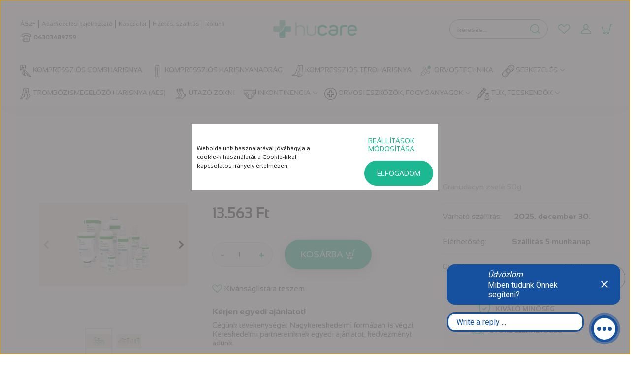

--- FILE ---
content_type: text/html; charset=UTF-8
request_url: https://hucare.hu/granudacyn-zsele-50g-2850
body_size: 28867
content:
<!DOCTYPE html>
<html lang="hu" dir="ltr">
<head>
    <title>Granudacyn zselé 50g (1 db) - Hucare webáruház</title>
    <meta charset="utf-8">
    <meta name="description" content="Granudacyn zselé 50g (1 db) termékünk most 13.563 Ft-os áron elérhető. Vásároljon kényelmesen és biztonságosan webáruházunkból, akár percek alatt!">
    <meta name="robots" content="index, follow">
    <link rel="image_src" href="https://hucare.cdn.shoprenter.hu/custom/hucare/image/data/360150.jpg.webp?lastmod=1720106447.1666708268">
    <meta property="og:title" content="Granudacyn zselé 50g (1 db)" />
    <meta property="og:type" content="product" />
    <meta property="og:url" content="https://hucare.hu/granudacyn-zsele-50g-2850" />
    <meta property="og:image" content="https://hucare.cdn.shoprenter.hu/custom/hucare/image/cache/w1719h900q100/360150.jpg.webp?lastmod=1720106447.1666708268" />
    <meta property="og:description" content="Granudacyn zselé 50g" />
    <link href="https://hucare.cdn.shoprenter.hu/custom/hucare/image/data/src_2022/favicon.png?lastmod=1664369743.1666708268" rel="icon" />
    <link href="https://hucare.cdn.shoprenter.hu/custom/hucare/image/data/src_2022/favicon.png?lastmod=1664369743.1666708268" rel="apple-touch-icon" />
    <base href="https://hucare.hu:443" />
    <meta name="facebook-domain-verification" content="3iukay6h8bc1dj26abaaiqp9o7zoqs" />
<meta name="google-site-verification" content="en5kn8MC9_lTnpfiiZwbOAeUPEveHLmWC5cQHObZeYw" />

    <meta name="viewport" content="width=device-width, initial-scale=1, maximum-scale=1, user-scalable=0">
            <link href="https://hucare.hu/granudacyn-zsele-50g-2850" rel="canonical">
    
            
                    
                <link rel="preconnect" href="https://fonts.googleapis.com">
    <link rel="preconnect" href="https://fonts.gstatic.com" crossorigin>
    <link href="https://fonts.googleapis.com/css2?family=Quicksand:wght@300;400;500;600;700&display=swap" rel="stylesheet">
    <link href="https://cdnjs.cloudflare.com/ajax/libs/fancybox/3.5.7/jquery.fancybox.min.css" rel="stylesheet" />
            <link rel="stylesheet" href="https://hucare.cdn.shoprenter.hu/custom/hucare/catalog/view/theme/paris_1/style/1763468188.1591773721.1668511517.1752692863.css?v=null.1666708268" media="screen">
            <link rel="stylesheet" href="https://hucare.cdn.shoprenter.hu/custom/hucare/catalog/view/theme/paris_1/stylesheet/stylesheet.css?v=1752692863" media="screen">
        <script>
        window.nonProductQuality = 100;
    </script>
    <script src="//ajax.googleapis.com/ajax/libs/jquery/1.10.2/jquery.min.js"></script>
    <script>window.jQuery || document.write('<script src="https://hucare.cdn.shoprenter.hu/catalog/view/javascript/jquery/jquery-1.10.2.min.js?v=1484139539"><\/script>');</script>
    <script src="//cdn.jsdelivr.net/npm/slick-carousel@1.8.1/slick/slick.min.js"></script>

            
    

    <!--Header JavaScript codes--><script src="https://hucare.cdn.shoprenter.hu/web/compiled/js/countdown.js?v=1766414364"></script><script src="https://hucare.cdn.shoprenter.hu/web/compiled/js/base.js?v=1766414364"></script><script src="https://hucare.cdn.shoprenter.hu/web/compiled/js/productreview.js?v=1766414364"></script><script src="https://hucare.cdn.shoprenter.hu/web/compiled/js/before_starter2_head.js?v=1766414364"></script><script src="https://hucare.cdn.shoprenter.hu/web/compiled/js/before_starter2_productpage.js?v=1766414364"></script><script src="https://hucare.cdn.shoprenter.hu/web/compiled/js/nanobar.js?v=1766414364"></script><!--Header jQuery onLoad scripts--><script>window.countdownFormat='%D:%H:%M:%S';var BASEURL='https://hucare.hu';Currency={"symbol_left":"","symbol_right":" Ft","decimal_place":0,"decimal_point":",","thousand_point":".","currency":"HUF","value":1};var ShopRenter=ShopRenter||{};ShopRenter.product={"id":2850,"sku":"360107","currency":"HUF","unitName":"db","price":13563.43,"name":"Granudacyn zsel\u00e9 50g (1 db)","brand":"molnlycke","currentVariant":[],"parent":{"id":2850,"sku":"360107","unitName":"db","price":13563.43,"name":"Granudacyn zsel\u00e9 50g (1 db)"}};$(document).ready(function(){});$(window).load(function(){});</script><script src="https://hucare.cdn.shoprenter.hu/web/compiled/js/vue/manifest.bundle.js?v=1766414362"></script><script>var ShopRenter=ShopRenter||{};ShopRenter.onCartUpdate=function(callable){document.addEventListener('cartChanged',callable)};ShopRenter.onItemAdd=function(callable){document.addEventListener('AddToCart',callable)};ShopRenter.onItemDelete=function(callable){document.addEventListener('deleteCart',callable)};ShopRenter.onSearchResultViewed=function(callable){document.addEventListener('AuroraSearchResultViewed',callable)};ShopRenter.onSubscribedForNewsletter=function(callable){document.addEventListener('AuroraSubscribedForNewsletter',callable)};ShopRenter.onCheckoutInitiated=function(callable){document.addEventListener('AuroraCheckoutInitiated',callable)};ShopRenter.onCheckoutShippingInfoAdded=function(callable){document.addEventListener('AuroraCheckoutShippingInfoAdded',callable)};ShopRenter.onCheckoutPaymentInfoAdded=function(callable){document.addEventListener('AuroraCheckoutPaymentInfoAdded',callable)};ShopRenter.onCheckoutOrderConfirmed=function(callable){document.addEventListener('AuroraCheckoutOrderConfirmed',callable)};ShopRenter.onCheckoutOrderPaid=function(callable){document.addEventListener('AuroraOrderPaid',callable)};ShopRenter.onCheckoutOrderPaidUnsuccessful=function(callable){document.addEventListener('AuroraOrderPaidUnsuccessful',callable)};ShopRenter.onProductPageViewed=function(callable){document.addEventListener('AuroraProductPageViewed',callable)};ShopRenter.onMarketingConsentChanged=function(callable){document.addEventListener('AuroraMarketingConsentChanged',callable)};ShopRenter.onCustomerRegistered=function(callable){document.addEventListener('AuroraCustomerRegistered',callable)};ShopRenter.onCustomerLoggedIn=function(callable){document.addEventListener('AuroraCustomerLoggedIn',callable)};ShopRenter.onCustomerUpdated=function(callable){document.addEventListener('AuroraCustomerUpdated',callable)};ShopRenter.onCartPageViewed=function(callable){document.addEventListener('AuroraCartPageViewed',callable)};ShopRenter.customer={"userId":0,"userClientIP":"18.118.15.250","userGroupId":8,"customerGroupTaxMode":"gross","customerGroupPriceMode":"only_gross","email":"","phoneNumber":"","name":{"firstName":"","lastName":""}};ShopRenter.theme={"name":"hucare_2022","family":"paris","parent":""};ShopRenter.shop={"name":"hucare","locale":"hu","currency":{"code":"HUF","rate":1},"domain":"hucare.myshoprenter.hu"};ShopRenter.page={"route":"product\/product","queryString":"granudacyn-zsele-50g-2850"};ShopRenter.formSubmit=function(form,callback){callback();};let loadedAsyncScriptCount=0;function asyncScriptLoaded(position){loadedAsyncScriptCount++;if(position==='body'){if(document.querySelectorAll('.async-script-tag').length===loadedAsyncScriptCount){if(/complete|interactive|loaded/.test(document.readyState)){document.dispatchEvent(new CustomEvent('asyncScriptsLoaded',{}));}else{document.addEventListener('DOMContentLoaded',()=>{document.dispatchEvent(new CustomEvent('asyncScriptsLoaded',{}));});}}}}</script><script type="text/javascript"async class="async-script-tag"onload="asyncScriptLoaded('header')"src="https://onsite.optimonk.com/script.js?account=191753"></script><script type="text/javascript"async class="async-script-tag"onload="asyncScriptLoaded('header')"src="https://static2.rapidsearch.dev/resultpage.js?shop=hucare.shoprenter.hu"></script><script type="text/javascript"async class="async-script-tag"onload="asyncScriptLoaded('header')"src="https://api2.dialogity.com/include/3d1db438736248d1a773634f1bf7eec6/HU"></script><script type="text/javascript"src="https://hucare.cdn.shoprenter.hu/web/compiled/js/vue/customerEventDispatcher.bundle.js?v=1766414362"></script><!--Custom header scripts--><script type="text/javascript"
src="https://onsite.optimonk.com/script.js?account=191753"
async></script>                
            
            <script>window.dataLayer=window.dataLayer||[];function gtag(){dataLayer.push(arguments)};var ShopRenter=ShopRenter||{};ShopRenter.config=ShopRenter.config||{};ShopRenter.config.googleConsentModeDefaultValue="denied";</script>                        <script type="text/javascript" src="https://hucare.cdn.shoprenter.hu/web/compiled/js/vue/googleConsentMode.bundle.js?v=1766414362"></script>

            <!-- Meta Pixel Code -->
<script>
!function(f,b,e,v,n,t,s)
{if(f.fbq)return;n=f.fbq=function(){n.callMethod?
n.callMethod.apply(n,arguments):n.queue.push(arguments)};
if(!f._fbq)f._fbq=n;n.push=n;n.loaded=!0;n.version='2.0';
n.queue=[];t=b.createElement(e);t.async=!0;
t.src=v;s=b.getElementsByTagName(e)[0];
s.parentNode.insertBefore(t,s)}(window, document,'script',
'https://connect.facebook.net/en_US/fbevents.js');
fbq('consent', 'revoke');
fbq('init', '838080204010726');
fbq('track', 'PageView');
document.addEventListener('AuroraProductPageViewed', function(auroraEvent) {
                    fbq('track', 'ViewContent', {
                        content_type: 'product',
                        content_ids: [auroraEvent.detail.product.id.toString()],
                        value: parseFloat(auroraEvent.detail.product.grossUnitPrice),
                        currency: auroraEvent.detail.product.currency
                    }, {
                        eventID: auroraEvent.detail.event.id
                    });
                });
document.addEventListener('AuroraAddedToCart', function(auroraEvent) {
    var fbpId = [];
    var fbpValue = 0;
    var fbpCurrency = '';

    auroraEvent.detail.products.forEach(function(item) {
        fbpValue += parseFloat(item.grossUnitPrice) * item.quantity;
        fbpId.push(item.id);
        fbpCurrency = item.currency;
    });


    fbq('track', 'AddToCart', {
        content_ids: fbpId,
        content_type: 'product',
        value: fbpValue,
        currency: fbpCurrency
    }, {
        eventID: auroraEvent.detail.event.id
    });
})
window.addEventListener('AuroraMarketingCookie.Changed', function(event) {
            let consentStatus = event.detail.isAccepted ? 'grant' : 'revoke';
            if (typeof fbq === 'function') {
                fbq('consent', consentStatus);
            }
        });
</script>
<noscript><img height="1" width="1" style="display:none"
src="https://www.facebook.com/tr?id=838080204010726&ev=PageView&noscript=1"
/></noscript>
<!-- End Meta Pixel Code -->
            
            
            
                <!--Global site tag(gtag.js)--><script async src="https://www.googletagmanager.com/gtag/js?id=AW-1003810696"></script><script>window.dataLayer=window.dataLayer||[];function gtag(){dataLayer.push(arguments);}
gtag('js',new Date());gtag('config','AW-1003810696',{"allow_enhanced_conversions":true});gtag('config','G-X3LNRN7GFF');</script>                                <script type="text/javascript" src="https://hucare.cdn.shoprenter.hu/web/compiled/js/vue/GA4EventSender.bundle.js?v=1766414362"></script>

    
    
</head>
<body id="body" class="page-body product-page-body paris_1-body desktop-device-body" role="document">
<script>var bodyComputedStyle=window.getComputedStyle(document.body);ShopRenter.theme.breakpoints={'xs':parseInt(bodyComputedStyle.getPropertyValue('--breakpoint-xs')),'sm':parseInt(bodyComputedStyle.getPropertyValue('--breakpoint-sm')),'md':parseInt(bodyComputedStyle.getPropertyValue('--breakpoint-md')),'lg':parseInt(bodyComputedStyle.getPropertyValue('--breakpoint-lg')),'xl':parseInt(bodyComputedStyle.getPropertyValue('--breakpoint-xl'))}</script>
                    

<!-- cached --><div class="Fixed nanobar js-nanobar-first-login">
    <div class="container nanobar-container">
        <div class="row flex-column flex-sm-row ">
            <div class="col-12 col-lg-6 col-xl-7 nanobar-text-cookies align-self-center text-sm-left">
                Weboldalunk használatával jóváhagyja a cookie-k használatát a Cookie-kkal kapcsolatos irányelv értelmében.
            </div>
            <div class="col-12 col-lg-6 col-xl-5 nanobar-buttons mt-2 m-lg-0 text-center text-lg-right">
                <a href="" class="btn btn-link nanobar-settings-button js-nanobar-settings-button">
                    Beállítások módosítása
                </a>
                <a href="" class="btn btn-primary nanobar-btn js-nanobar-close-cookies" data-button-save-text="Beállítások mentése">
                    Elfogadom
                </a>
            </div>
        </div>
        <div class="nanobar-cookies js-nanobar-cookies flex-column flex-sm-row text-left pt-3 mt-3" style="display: none;">
            <div class="form-check pt-2 pb-2 pr-2 mb-0">
                <input class="form-check-input" type="checkbox" name="required_cookies" disabled checked />
                <label class="form-check-label">
                    Szükséges cookie-k
                    <div class="cookies-help-text text-muted">
                        Ezek a cookie-k segítenek abban, hogy a webáruház használható és működőképes legyen.
                    </div>
                </label>
            </div>
            <div class="form-check pt-2 pb-2 pr-2 mb-0">
                <input class="form-check-input js-nanobar-marketing-cookies" type="checkbox" name="marketing_cookies"
                         checked />
                <label class="form-check-label">
                    Marketing cookie-k
                    <div class="cookies-help-text text-muted">
                        Ezeket a cookie-k segítenek abban, hogy az Ön érdeklődési körének megfelelő reklámokat és termékeket jelenítsük meg a webáruházban.
                    </div>
                </label>
            </div>
        </div>
    </div>
</div>

<script>
    (function ($) {
        $(document).ready(function () {
            new AuroraNanobar.FirstLogNanobarCheckbox(jQuery('.js-nanobar-first-login'), 'bottom');
        });
    })(jQuery);
</script>
<!-- /cached -->

                <!-- page-wrap -->

                <div class="page-wrap sr-search--enabled">
                                                <div id="section-header" class="section-wrapper ">
    
    

<header class="sticky-header">
            <div class="container-fluid">
            <nav class="navbar header-navbar flex-column">
                <div class="header-navbar-top d-flex justify-content-between w-100">
                    <div class="header-navbar-top-left d-flex align-items-center justify-content-start">
                        <div id="js-mobile-navbar" class="mobile-navbar">
                            <button id="js-hamburger-icon" class="btn btn-primary p-0">
                                <div class="hamburger-icon position-relative">
                                    <div class="hamburger-icon-line position-absolute line-1"></div>
                                    <div class="hamburger-icon-line position-absolute line-2"></div>
                                    <div class="hamburger-icon-line position-absolute line-3"></div>
                                </div>
                            </button>
                        </div>
						
						
						<!-- cached -->
    <ul class="nav headermenu-list">
                    <li class="nav-item">
                <a class="nav-link" href="https://hucare.hu/aszf-55"
                    target="_self"
                                        title="ÁSZF"
                >
                    ÁSZF
                </a>
                            </li>
                    <li class="nav-item">
                <a class="nav-link" href="https://hucare.hu/adatkezelesi-tajekoztato-56"
                    target="_self"
                                        title="Adatkezelési tájékoztató"
                >
                    Adatkezelési tájékoztató
                </a>
                            </li>
                    <li class="nav-item">
                <a class="nav-link" href="https://hucare.hu/index.php?route=information/contact"
                    target="_self"
                                        title="Kapcsolat"
                >
                    Kapcsolat
                </a>
                            </li>
                    <li class="nav-item">
                <a class="nav-link" href="https://hucare.hu/fizetes-szallitas-34"
                    target="_self"
                                        title="Fizetés, szállítás"
                >
                    Fizetés, szállítás
                </a>
                            </li>
                    <li class="nav-item">
                <a class="nav-link" href="https://hucare.hu/rolunk-51"
                    target="_self"
                                        title="Rólunk"
                >
                    Rólunk
                </a>
                            </li>
            </ul>
    <!-- /cached -->
                                                    <div class="header-contacts-wrapper">
                                <span class="d-flex flex-row flex-xl-row flex-wrap align-items-start align-items-xl-center">
                                                                            
										<span class="hamburger-phone-icon">
											<svg width="20" height="18" viewBox="0 0 20 18" fill="none" xmlns="http://www.w3.org/2000/svg">
<path d="M4.05337 1.51409C2.45396 1.8949 1.3877 3.26582 1.3877 4.86523V5.55068C1.3877 5.85533 1.54001 6.15998 1.69234 6.38847C1.92083 6.61696 2.22548 6.69311 2.53013 6.69311H5.4243C6.0336 6.69311 6.56673 6.15998 6.56673 5.55068C6.56673 4.94139 7.09987 4.40825 7.70916 4.40825H12.2789C12.8882 4.40825 13.4213 4.94139 13.4213 5.55068C13.4213 6.15998 13.9545 6.69311 14.5638 6.69311H17.4579C18.0672 6.69311 18.6003 6.15998 18.6003 5.55068V4.86523C18.6003 3.26582 17.4579 1.8949 15.9347 1.51409C11.8981 0.828635 7.93764 0.828635 4.05337 1.51409Z" stroke="currentColor" stroke-width="1.5" stroke-linecap="round" stroke-linejoin="round"/>
<path d="M3.67236 8.97803V13.5478C3.67236 15.4518 5.19561 16.975 7.09966 16.975H12.8118C14.7159 16.975 16.2391 15.4518 16.2391 13.5478V8.97803" stroke="currentColor" stroke-width="1.5" stroke-linecap="round" stroke-linejoin="round"/>
<path d="M6.79537 10.1206C6.64304 10.1206 6.49072 10.2729 6.49072 10.4253C6.49072 10.5776 6.64304 10.7299 6.79537 10.7299C6.94769 10.7299 7.10001 10.5776 7.10001 10.4253C7.10001 10.2729 6.94769 10.1206 6.79537 10.1206Z" stroke="currentColor" stroke-width="1.5" stroke-linecap="round" stroke-linejoin="round"/>
<path d="M9.91793 10.1206C9.7656 10.1206 9.61328 10.2729 9.61328 10.4253C9.61328 10.5776 9.7656 10.7299 9.91793 10.7299C10.0702 10.7299 10.2226 10.5776 10.2226 10.4253C10.2226 10.2729 10.0702 10.1206 9.91793 10.1206Z" stroke="currentColor" stroke-width="1.5" stroke-linecap="round" stroke-linejoin="round"/>
<path d="M13.1166 10.1206C12.9643 10.1206 12.812 10.2729 12.812 10.4253C12.812 10.5776 12.9643 10.7299 13.1166 10.7299C13.269 10.7299 13.4213 10.5776 13.4213 10.4253C13.4213 10.2729 13.269 10.1206 13.1166 10.1206Z" stroke="currentColor" stroke-width="1.5" stroke-linecap="round" stroke-linejoin="round"/>
<path d="M6.79537 13.0144C6.64304 13.0144 6.49072 13.1667 6.49072 13.3191C6.49072 13.4714 6.64304 13.6237 6.79537 13.6237C6.94769 13.6237 7.10001 13.4714 7.10001 13.3191C7.10001 13.1667 6.94769 13.0144 6.79537 13.0144Z" stroke="currentColor" stroke-width="1.5" stroke-linecap="round" stroke-linejoin="round"/>
<path d="M9.91793 13.0144C9.7656 13.0144 9.61328 13.1667 9.61328 13.3191C9.61328 13.4714 9.7656 13.6237 9.91793 13.6237C10.0702 13.6237 10.2226 13.4714 10.2226 13.3191C10.2226 13.1667 10.0702 13.0144 9.91793 13.0144Z" stroke="currentColor" stroke-width="1.5" stroke-linecap="round" stroke-linejoin="round"/>
<path d="M13.1166 13.0144C12.9643 13.0144 12.812 13.1667 12.812 13.3191C12.812 13.4714 12.9643 13.6237 13.1166 13.6237C13.269 13.6237 13.4213 13.4714 13.4213 13.3191C13.4213 13.1667 13.269 13.0144 13.1166 13.0144Z" stroke="currentColor" stroke-width="1.5" stroke-linecap="round" stroke-linejoin="round"/>
</svg>

										</span>
										<a class="hamburger-phone hamburger-contacts-link" href="tel:06303489759 ">06303489759 </a>
                                                                                                        </span>
                            </div>
                                                
                    </div>
                    <div class="header-navbar-top-center d-flex align-items-center justify-content-center">
                        <!-- cached -->
    <a class="navbar-brand" href="/"><img style="border: 0; max-width: 200px;" src="https://hucare.cdn.shoprenter.hu/custom/hucare/image/data/src_2022/logo/hucare_logo.svg?v=1662122461" title="hucare" alt="hucare" /></a>
<!-- /cached -->
                    </div>

                                        <div class="header-navbar-top-right-search d-flex align-items-center justify-content-end">
                        <div class="dropdown search-module d-flex header-navbar-top-right-item">
                            <div class="input-group">
                                <input class="form-control form-control-lg disableAutocomplete" type="text" placeholder="keresés..." value=""
                                       id="filter_keyword" 
                                       onclick="this.value=(this.value==this.defaultValue)?'':this.value;"/>
                                <div class="input-group-append">
                                    <button class="btn" type="button" onclick="moduleSearch();">
                                        <svg width="20" height="20" viewBox="0 0 20 20" fill="currentColor" xmlns="https://www.w3.org/2000/svg">
    <path d="M9.10855 18.2134C11.3088 18.2134 13.3297 17.4263 14.9076 16.123L18.5686 19.784C18.7113 19.9268 18.898 20 19.0848 20C19.2715 20 19.4582 19.9268 19.601 19.784C19.8865 19.4984 19.8865 19.0335 19.601 18.7479L15.9546 15.1016C17.3604 13.4981 18.2134 11.4003 18.2134 9.10855C18.2134 4.08567 14.1278 0 9.10489 0C4.08201 0 0 4.08201 0 9.10489C0 14.1278 4.08567 18.2134 9.10855 18.2134ZM9.10855 1.46074C13.3224 1.46074 16.7527 4.88742 16.7527 9.10489C16.7527 13.3223 13.3224 16.749 9.10855 16.749C4.89475 16.749 1.4644 13.3187 1.4644 9.10489C1.4644 4.89109 4.89475 1.46074 9.10855 1.46074Z" />
</svg>

                                    </button>
                                </div>
                            </div>

                            <input type="hidden" id="filter_description" value="0"/>
                            <input type="hidden" id="search_shopname" value="hucare"/>
                            <div id="results" class="dropdown-menu search-results"></div>
                        </div>

                        
                    </div>
                    
                    <div class="header-navbar-top-right d-flex align-items-center justify-content-end">
						<div class="header-navbar-top-right-item">
                            <hx:include src="/_fragment?_path=_format%3Dhtml%26_locale%3Den%26_controller%3Dmodule%252Fwishlist&amp;_hash=NcD3cNK93HBqO6hAR0utALUOf7IgzWw557dLRqzlD%2Bo%3D"></hx:include>
                        </div>
                                                    <div class="header-navbar-top-right-item header-navbar-top-right-login">
                                <!-- cached -->
    <ul class="nav login-list">
                    <li class="nav-item">
                <a class="nav-link btn" href="index.php?route=account/login" title="Belépés">
                    <span>
                        <svg width="21" height="20" viewBox="0 0 21 20" fill="currentColor" xmlns="https://www.w3.org/2000/svg">
    <path d="M0.747791 20H19.802C20.0039 20 20.1945 19.9178 20.3366 19.7757C20.4786 19.6336 20.5534 19.4393 20.5497 19.2374C20.4599 14.6878 17.3534 10.8299 13.1777 9.58505C14.5833 8.64673 15.5104 7.04673 15.5104 5.23364C15.5104 2.34766 13.1627 0 10.2768 0C7.39078 0 5.04312 2.34766 5.04312 5.23364C5.04312 7.04673 5.97022 8.64673 7.37209 9.58505C3.19639 10.8336 0.0898473 14.6878 0.000127707 19.2374C-0.00361061 19.4393 0.0748939 19.6336 0.213212 19.7757C0.351529 19.9178 0.54966 20 0.747791 20ZM6.53845 5.23364C6.53845 3.17383 8.21695 1.49533 10.2768 1.49533C12.3366 1.49533 14.0151 3.17383 14.0151 5.23364C14.0151 7.29346 12.3366 8.97196 10.2768 8.97196C8.21695 8.97196 6.53845 7.29346 6.53845 5.23364ZM10.2768 10.6542C14.7702 10.6542 18.5384 14.1121 19.0095 18.5047H1.54405C2.01508 14.1121 5.78331 10.6542 10.2768 10.6542Z"/>
</svg>

                    </span>
                </a>
            </li>
            </ul>
<!-- /cached -->
                            </div>
                                                
                        <div id="js-cart" class="header-navbar-top-right-item">
                            <hx:include src="/_fragment?_path=_format%3Dhtml%26_locale%3Den%26_controller%3Dmodule%252Fcart&amp;_hash=589jO1tCPObpucZ%2B68P8QRDCoz%2BuF5ATbyvj%2Fen2Xok%3D"></hx:include>
                        </div>
                    </div>
                </div>
                <div class="header-navbar-bottom">
                    


                    
            <div id="module_category_wrapper" class="module-category-wrapper">
    
    <div id="category" class="module content-module header-position hide-top category-module" >
                    <div class="module-body">
                        <div id="category-nav">
            


<ul class="nav nav-pills category category-menu sf-menu sf-horizontal cached">
    <li id="cat_772" class="nav-item item category-list module-list even">
    <a href="https://hucare.hu/kompresszios-combharisnya-772" class="nav-link">
        Kompressziós Combharisnya
    </a>
    </li><li id="cat_774" class="nav-item item category-list module-list odd">
    <a href="https://hucare.hu/kompresszios-harisnyanadrag-774" class="nav-link">
        Kompressziós Harisnyanadrág
    </a>
    </li><li id="cat_770" class="nav-item item category-list module-list even">
    <a href="https://hucare.hu/kompresszios-terdharisnya-770" class="nav-link">
        Kompressziós Térdharisnya
    </a>
    </li><li id="cat_166" class="nav-item item category-list module-list odd">
    <a href="https://hucare.hu/orvostechnika" class="nav-link">
        Orvostechnika
    </a>
    </li><li id="cat_158" class="nav-item item category-list module-list parent even dropDownParent align-1">
    <a href="https://hucare.hu/sebkezeles-158" class="nav-link">
        Sebkezelés
    </a>
    <div class="children js-subtree-dropdown subtree-dropdown">
        <div style="width: 1140px; height: 530px" class="subtree-dropdown-inner p-3">
            <div class="hucare-dropdown">
	<div class="col1">
		<div class="subcat-container">
			<div class="subcat-title"><a href="">Bőrápolás</a>
			</div>
		</div>
		<div class="subcat-container">
			<div class="subcat-title"><a href="https://hucare.hu/elgelesedo-rostkotszer-484">Elgélesedő Rostkötszer</a>
			</div>
		</div>
		<div class="subcat-container">
			<div class="subcat-title"><a href="https://hucare.hu/elsosegely-229">Elsősegély</a>
			</div>
			<div class="subcat-subcat"><a href="https://hucare.hu/autos-sport-es-munkahelyi-elsosegely-felszerelesek-391">Autós, sport és munkahelyi elsősegély-felszerelések</a>
			</div>
			<div class="subcat-subcat"><a href="https://hucare.hu/sebtapasz-gyerekeknek-508">Sebtapasz gyerekeknek</a>
			</div>
			<div class="subcat-subcat"><a href="https://hucare.hu/sebkezeles-158/elsosegely-229/sebtapaszok-232">Sebtapaszok</a>
			</div>
		</div>
		<div class="subcat-container">
			<div class="subcat-title"><a href="https://hucare.hu/sebkezeles-158/habkotszerek-173">Habkötszerek</a>
			</div>
		</div>
		<div class="subcat-container">
			<div class="subcat-title"><a href="https://hucare.hu/kompresszios-tamaszto-es-gipszkotesek-235">Kompressziós-, Támasztó-, És Gipszkötések</a>
			</div>
			<div class="subcat-subcat"><a href="https://hucare.hu/gipszek-alabelelok-361">Gipszek, alábélelők</a>
			</div>
			<div class="subcat-subcat"><a href="https://hucare.hu/kompesszios-polyak-358">Kompessziós pólyák</a>
			</div>
			<div class="subcat-subcat"><a href="https://hucare.hu/nem-ontapado-polyak-238">Nem öntapadó pólyák</a>
			</div>
			<div class="subcat-subcat"><a href="https://hucare.hu/ontapado-polyak-241">Öntapadó pólyák</a>
			</div>
		</div>
	</div>
	<div class="col1">
		<div class="subcat-container">
			<div class="subcat-title"><a href="https://hucare.hu/kotesrogzitok-ragasztofelulet-nelkul-199">Kötésrögzítők Ragasztófelület Nélkül</a>
			</div>
			<div class="subcat-subcat"><a href="https://hucare.hu/csohalokotszerek-202">Csőhálókötszerek</a>
			</div>
			<div class="subcat-subcat"><a href="https://hucare.hu/csopolya-487">Csőpólya</a>
			</div>
			<div class="subcat-subcat"><a href="https://hucare.hu/kotesrogzito-polyak-451">Kötésrögzítő pólyák</a>
			</div>
			<div class="subcat-subcat"><a href="https://hucare.hu/ontapado-kotesrogzito-polyak-343">Öntapadó kötésrögzítő pólyák</a>
			</div>
		</div>
		<div class="subcat-container">
			<div class="subcat-title"><a href="">Kötésrögzítők Ragasztófelülettel</a>
			</div>
			<div class="subcat-subcat"><a href="https://hucare.hu/film-kotesrogzitok-190">Film kötésrögzítők</a>
			</div>
			<div class="subcat-subcat"><a href="https://hucare.hu/kotesrogzito-polyak-451">Kötésrögzítő pólyák</a>
			</div>
			<div class="subcat-subcat"><a href="https://hucare.hu/kotesrogzito-ragtapaszok-193">Kötésrögzítő ragtapaszok</a>
			</div>
			<div class="subcat-subcat"><a href="https://hucare.hu/ragasztosprax-505">Ragasztósprax</a>
			</div>
			<div class="subcat-subcat"><a href="https://hucare.hu/rogzitoflisz-394">Rögzítőflísz</a>
			</div>
		</div>
		<div class="subcat-container">
			<div class="subcat-title"><a href="https://hucare.hu/laminalt-latexhab-502">Laminált latexhab</a>
			</div>
		</div>
		<div class="subcat-container">
			<div class="subcat-title"><a href="https://hucare.hu/modern-kotszerek-415">Modern kötszerek</a>
			</div>
			<div class="subcat-subcat"><a href="https://hucare.hu/alginat-kotszerek-463">Alginát kötszerek</a>
			</div>
			<div class="subcat-subcat"><a href="https://hucare.hu/habszivacs-kotszerek-460">Habszivacs kötszerek</a>
			</div>
			<div class="subcat-subcat"><a href="https://hucare.hu/hidrogel-kotszerek-418">Hidrogél kötszerek</a>
			</div>
			<div class="subcat-subcat"><a href="https://hucare.hu/hidrokolloid-kotszerek-454">Hidrokolloid kötszerek</a>
			</div>
			<div class="subcat-subcat"><a href="https://hucare.hu/sebtapaszok-232">Sebtapaszok</a>
			</div>
			<div class="subcat-subcat"><a href="https://hucare.hu/szilikon-tapadasu-kotszer-469">Szilikon tapadású kötszer</a>
			</div>
			<div class="subcat-subcat"><a href="https://hucare.hu/szilikon-valadekelvezeto-kotszer-472">Szilikon váladékelvezető kötszer</a>
			</div>
			<div class="subcat-subcat"><a href="https://hucare.hu/szivo-oblito-hatasu-sebparnak-457">Szívó-öblítő hatású sebpárnák</a>
			</div>
		</div>
	</div>
	<div class="col1">
		<div class="subcat-container">
			<div class="subcat-title"><a href="https://hucare.hu/mull-es-fliszalapu-kotszerek-205">Mull- és flíszalapú kötszerek</a>
			</div>
			<div class="subcat-subcat"><a href="https://hucare.hu/flisz-hajtott-lapok-211">Flísz hajtott lapok</a>
			</div>
			<div class="subcat-subcat"><a href="https://hucare.hu/vagott-es-hajtott-mull-lapok-208">Vágott és hajtott mull-lapok</a>
			</div>
		</div>
		<div class="subcat-container">
			<div class="subcat-title"><a href="https://hucare.hu/nedvszivo-sebparna-kotszer-352">Nedvszívó sebpárna-, kötszer</a>
			</div>
			<div class="subcat-subcat"><a href="https://hucare.hu/nedvszivo-kotszer-478">Nedvszívó kötszer</a>
			</div>
			<div class="subcat-subcat"><a href="https://hucare.hu/nedvszivo-sebparnak-355">Nedvszívó sebpárnák</a>
			</div>
		</div>
		<div class="subcat-container">
			<div class="subcat-title"><a href="https://hucare.hu/poszt-operativ-kotszerek-178">Poszt-operatív kötszerek</a>
			</div>
			<div class="subcat-subcat"><a href="http://hucare.hu/professzionalis-sebtapaszok-184">Professzionális sebtapaszok</a>
			</div>
			<div class="subcat-subcat"><a href="https://hucare.hu/vizallo-atlatszo-poszt-operativ-kotszerek-181">Vízálló, átlátszó poszt-operatív kötszerek</a>
			</div>
		</div>
		<div class="subcat-container">
			<div class="subcat-title"><a href="https://hucare.hu/ragtapasz-vagy-ragasztokotes-eltavolitas-499">Ragtapasz vagy ragasztókötés eltávolítás</a>
			</div>
		</div>
		<div class="subcat-container">
			<div class="subcat-title"><a href="https://hucare.hu/rogzito-kotszer-481">Rögzítő kötszer</a>
			</div>
		</div>
	</div>
	<div class="col1">
		<div class="subcat-container">
			<div class="subcat-title"><a href="https://hucare.hu/sebfedo-halok-217">Sebfedő hálók</a>
			</div>
			<div class="subcat-subcat"><a href="https://hucare.hu/ezusttartalmu-sebfedo-halo-346">Ezüsttartalmú sebfedő háló</a>
			</div>
			<div class="subcat-subcat"><a href="https://hucare.hu/kenocsos-sebfedok-220">Kenőcsös sebfedők</a>
			</div>
			<div class="subcat-subcat"><a href="https://hucare.hu/szilikon-halok-349">Szilikon hálók</a>
			</div>
		</div>
		<div class="subcat-container">
			<div class="subcat-title"><a href="https://hucare.hu/seboblito-folyadek-466">Seböblítő folyadék</a>
			</div>
		</div>
		<div class="subcat-container">
			<div class="subcat-title"><a href="https://hucare.hu/sebzaro-csik-196">Sebzáró csík</a>
			</div>
		</div>
		<div class="subcat-container">
			<div class="subcat-title"><a href="https://hucare.hu/sport-tapasz-496">Sport tapasz</a>
			</div>
		</div>
		<div class="subcat-container">
			<div class="subcat-title"><a href="https://hucare.hu/steril-es-nem-steril-torlok-214">Steril és nem-steril törlők</a>
			</div>
		</div>
		<div class="subcat-container">
			<div class="subcat-title"><a href="https://hucare.hu/vattak-papirvattak-223">Vatták, papírvatták</a>
			</div>
			<div class="subcat-subcat"><a href="https://hucare.hu/hagyomanyos-vattak-226">Hagyományos vatták</a>
			</div>
			<div class="subcat-subcat"><a href="https://hucare.hu/vattak-papirvattak-223">Papírvatták</a>
			</div>
		</div>
	</div>
</div>
        </div>
    </div>
</li><li id="cat_768" class="nav-item item category-list module-list odd">
    <a href="https://hucare.hu/trombozismegelozo-harisnya-aes-768" class="nav-link">
        Trombózismegelőző harisnya (AES)
    </a>
    </li><li id="cat_685" class="nav-item item category-list module-list even">
    <a href="https://hucare.hu/utazo-zokni-685" class="nav-link">
        Utazó zokni
    </a>
    </li><li id="cat_784" class="nav-item item category-list module-list parent odd">
    <a href="https://hucare.hu/inkontinencia-784" class="nav-link">
        Inkontinencia
    </a>
            <ul class="nav flex-column children"><li id="cat_790" class="nav-item item category-list module-list even">
    <a href="https://hucare.hu/inkontinencia-784/polasi-termekek-790" class="nav-link">
        Àpolási termékek
    </a>
    </li><li id="cat_793" class="nav-item item category-list module-list odd">
    <a href="https://hucare.hu/inkontinencia-784/betegalatetek-793" class="nav-link">
        Betegalátétek
    </a>
    </li><li id="cat_785" class="nav-item item category-list module-list parent even">
    <a href="https://hucare.hu/inkontinencia-784/felnott-pelenka-785" class="nav-link">
        Felnőtt Pelenka
    </a>
            <ul class="nav flex-column children"><li id="cat_801" class="nav-item item category-list module-list even">
    <a href="https://hucare.hu/inkontinencia-784/felnott-pelenka-785/bugyipelenka-801" class="nav-link">
        Bugyipelenka
    </a>
    </li><li id="cat_803" class="nav-item item category-list module-list odd">
    <a href="https://hucare.hu/inkontinencia-784/felnott-pelenka-785/inkontinencia-betet-803" class="nav-link">
        Inkontinencia betét
    </a>
    </li><li id="cat_798" class="nav-item item category-list module-list even">
    <a href="https://hucare.hu/inkontinencia-784/felnott-pelenka-785/nadragpelenka-798" class="nav-link">
        Nadrágpelenka
    </a>
    </li><li id="cat_802" class="nav-item item category-list module-list odd">
    <a href="https://hucare.hu/inkontinencia-784/felnott-pelenka-785/rogzitonadrag-802" class="nav-link">
        Rögzítőnadrág
    </a>
    </li></ul>
    </li><li id="cat_796" class="nav-item item category-list module-list odd">
    <a href="https://hucare.hu/inkontinencia-784/gyermek-pelenkak-796" class="nav-link">
        Gyermek Pelenkák
    </a>
    </li><li id="cat_786" class="nav-item item category-list module-list even">
    <a href="https://hucare.hu/inkontinencia-784/tena-ferfi-betet-786" class="nav-link">
        Tena férfi betét
    </a>
    </li><li id="cat_788" class="nav-item item category-list module-list odd">
    <a href="https://hucare.hu/inkontinencia-784/tena-lady-788" class="nav-link">
        Tena Lady
    </a>
    </li></ul>
    </li><li id="cat_778" class="nav-item item category-list module-list parent even">
    <a href="https://hucare.hu/orvosi-eszkozok-fogyoanyagok-778" class="nav-link">
        Orvosi eszközök, fogyóanyagok
    </a>
            <ul class="nav flex-column children"><li id="cat_244" class="nav-item item category-list module-list parent even">
    <a href="https://hucare.hu/orvosi-eszkozok-fogyoanyagok-778/muteti-termekek-244" class="nav-link">
        Műtéti termékek
    </a>
            <ul class="nav flex-column children"><li id="cat_250" class="nav-item item category-list module-list even">
    <a href="https://hucare.hu/orvosi-eszkozok-fogyoanyagok-778/muteti-termekek-244/muteti-kesztyuk-250" class="nav-link">
        Műtéti kesztyűk
    </a>
    </li><li id="cat_247" class="nav-item item category-list module-list odd">
    <a href="https://hucare.hu/orvosi-eszkozok-fogyoanyagok-778/muteti-termekek-244/muteti-ruhazat-247" class="nav-link">
        Műtéti ruházat
    </a>
    </li><li id="cat_388" class="nav-item item category-list module-list even">
    <a href="https://hucare.hu/orvosi-eszkozok-fogyoanyagok-778/muteti-termekek-244/steril-izolalo-lepedok-es-kiegeszitok-388" class="nav-link">
        Steril izoláló lepedők és kiegészítők
    </a>
    </li></ul>
    </li><li id="cat_708" class="nav-item item category-list module-list parent odd">
    <a href="https://hucare.hu/orvosi-eszkozok-fogyoanyagok-778/varroanyagok-708" class="nav-link">
        Varróanyagok
    </a>
            <ul class="nav flex-column children"><li id="cat_711" class="nav-item item category-list module-list even">
    <a href="https://hucare.hu/orvosi-eszkozok-fogyoanyagok-778/varroanyagok-708/felszivodo-varroanyagok-711" class="nav-link">
        Felszívódó varróanyagok
    </a>
    </li><li id="cat_709" class="nav-item item category-list module-list odd">
    <a href="https://hucare.hu/orvosi-eszkozok-fogyoanyagok-778/varroanyagok-708/nem-felszivodo-varroanyagok-709" class="nav-link">
        Nem felszívódó varróanyagok
    </a>
    </li></ul>
    </li></ul>
    </li><li id="cat_777" class="nav-item item category-list module-list parent odd">
    <a href="https://hucare.hu/tuk-fecskendok-777" class="nav-link">
        Tűk, fecskendők
    </a>
            <ul class="nav flex-column children"><li id="cat_688" class="nav-item item category-list module-list parent even">
    <a href="https://hucare.hu/tuk-fecskendok-777/tuk-fecskendok-688" class="nav-link">
        Tűk, fecskendők
    </a>
            <ul class="nav flex-column children"><li id="cat_693" class="nav-item item category-list module-list even">
    <a href="https://hucare.hu/tuk-fecskendok-777/tuk-fecskendok-688/fecskendok-693" class="nav-link">
        Fecskendők
    </a>
    </li><li id="cat_739" class="nav-item item category-list module-list odd">
    <a href="https://hucare.hu/tuk-fecskendok-777/tuk-fecskendok-688/fogaszati-tuk-739" class="nav-link">
        Fogászati tűk
    </a>
    </li><li id="cat_695" class="nav-item item category-list module-list even">
    <a href="https://hucare.hu/tuk-fecskendok-777/tuk-fecskendok-688/injekcios-tuk-695" class="nav-link">
        Injekciós tűk
    </a>
    </li><li id="cat_694" class="nav-item item category-list module-list odd">
    <a href="https://hucare.hu/tuk-fecskendok-777/tuk-fecskendok-688/intravenas-kanulok-694" class="nav-link">
        Intravénás kanülök
    </a>
    </li><li id="cat_699" class="nav-item item category-list module-list even">
    <a href="https://hucare.hu/tuk-fecskendok-777/tuk-fecskendok-688/inzulinadagolo-tuk-699" class="nav-link">
        Inzulinadagoló tűk
    </a>
    </li><li id="cat_698" class="nav-item item category-list module-list odd">
    <a href="https://hucare.hu/tuk-fecskendok-777/tuk-fecskendok-688/inzulinfecskendok-698" class="nav-link">
        Inzulinfecskendők
    </a>
    </li><li id="cat_707" class="nav-item item category-list module-list even">
    <a href="https://hucare.hu/tuk-fecskendok-777/tuk-fecskendok-688/kiegeszitok-707" class="nav-link">
        Kiegészítők
    </a>
    </li><li id="cat_740" class="nav-item item category-list module-list odd">
    <a href="https://hucare.hu/tuk-fecskendok-777/tuk-fecskendok-688/tompa-vegu-tuk-740" class="nav-link">
        Tompa végű tűk
    </a>
    </li><li id="cat_754" class="nav-item item category-list module-list parent even">
    <a href="https://hucare.hu/tuk-fecskendok-777/tuk-fecskendok-688/tuk-injekcios-portokhoz-754" class="nav-link">
        Tűk injekciós portokhoz
    </a>
            <ul class="nav flex-column children"><li id="cat_755" class="nav-item item category-list module-list even">
    <a href="https://hucare.hu/tuk-fecskendok-777/tuk-fecskendok-688/tuk-injekcios-portokhoz-754/surecan-90-ban-hajlitott-tuk-injekcios-porthoz-755" class="nav-link">
        Surecan 90º-ban hajlított tűk injekciós porthoz
    </a>
    </li><li id="cat_756" class="nav-item item category-list module-list odd">
    <a href="https://hucare.hu/tuk-fecskendok-777/tuk-fecskendok-688/tuk-injekcios-portokhoz-754/surecan-w-szarnyas-tuk-injekcios-porthoz-756" class="nav-link">
        Surecan W szárnyas tűk injekciós porthoz
    </a>
    </li></ul>
    </li><li id="cat_737" class="nav-item item category-list module-list odd">
    <a href="https://hucare.hu/tuk-fecskendok-777/tuk-fecskendok-688/tuk-regionalis-aneszteziahoz-737" class="nav-link">
        Tűk regionális anesztéziához
    </a>
    </li></ul>
    </li></ul>
    </li>
</ul>

<script>$(function(){$("ul.category").superfish({animation:{opacity:'show'},popUpSelector:"ul.category,ul.children,.js-subtree-dropdown",delay:400,speed:'normal',hoverClass:'js-sf-hover'});});</script>        </div>
            </div>
                                </div>
    
            </div>
    
                </div>
            </nav>
        </div>
    </header>
            

<script src="https://cdnjs.cloudflare.com/ajax/libs/jQuery.mmenu/8.5.8/mmenu.min.js"></script>
<link rel="stylesheet" href="https://cdnjs.cloudflare.com/ajax/libs/jQuery.mmenu/8.5.8/mmenu.min.css"/>
<script>
    $.ajax({
        type: 'GET',
        url: '/cart.json',
        success: function(res) {
            $('.js-mobile-cart-count').html(res.itemCount);
        },
        error: function (request) {
            console.log(request.responseText);
        }
    });

    ShopRenter.onCartUpdate(function(event) {
        var cartItemCount = 0;
        event.detail.products.forEach(function(product){
            cartItemCount += product.quantity;
        });
        $('.js-mobile-cart-count').html(cartItemCount);
    });

    document.addEventListener("DOMContentLoaded", () => {
        //Mmenu initialize
        const menu = new Mmenu("#js-mobile-nav", {
            slidingSubmenus: true,
            navbar: {
                title: " "
            },
            "counters": true,
            "extensions": [
                "fullscreen",
                "pagedim-black",
                "position-front"
            ]
        });
        const api = menu.API;

        //Hamburger menu click event
        document.querySelector("#js-hamburger-icon").addEventListener(
            "click", (evnt) => {
                evnt.preventDefault();
                api.open();
            }
        );

        document.querySelector(".js-close-menu").addEventListener(
            "click", (evnt) => {
                evnt.preventDefault();
                api.close();
            }
        );
    });
</script>

<style>
    #js-mobile-nav.mm-menu_opened {
        display: block !important;
    }
  

    .mm-counter {
        width: 10px;
    }
</style>

<div id="js-mobile-nav" style="display: none;">
    <span class="login-and-exit-line">
        <span class="login-and-exit-line-inner d-flex w-100 align-items-center justify-content-between">
            <span class="close-menu-button-wrapper d-flex justify-content-start align-items-center">
                <a class="js-close-menu" href="#">
                    <div class="btn d-flex-center">
                        <svg width="20" height="19" viewBox="0 0 20 19" fill="currentColor" xmlns="https://www.w3.org/2000/svg">
    <path d="M0.562455 1.44042L17.6102 18.4881C17.9778 18.8558 18.5333 18.9021 18.8444 18.591C19.1555 18.2798 19.1092 17.7244 18.7415 17.3568L1.69383 0.30905C1.32613 -0.0586452 0.77073 -0.104929 0.459603 0.206198C0.148476 0.517325 0.194759 1.07273 0.562455 1.44042Z" />
    <path d="M18.4881 1.44042L1.44042 18.4881C1.07273 18.8558 0.517325 18.9021 0.206198 18.591C-0.104929 18.2798 -0.0586457 17.7244 0.30905 17.3568L17.3568 0.30905C17.7244 -0.0586452 18.2798 -0.104929 18.591 0.206198C18.9021 0.517325 18.8558 1.07273 18.4881 1.44042Z" />
</svg>

                    </div>
                </a>
            </span>
            <span class="hamburger-login-box-wrapper">
                                    <span class="hamburger-login-box">
                                                    <span class="mobile-login-buttons">
                            <span class="mobile-login-buttons-row d-flex justify-content-start">
                                <span class="w-50">
                                    <a href="index.php?route=account/login" class="btn btn-sm btn-primary btn-block">Belépés</a>
                                </span>
                                <span class="w-50">
                                    <a href="index.php?route=account/create" class="btn btn-sm btn-outline-primary btn-block">Regisztráció</a>
                                </span>
                            </span>
                        </span>
                                                </span>
                            </span>
        </span>
    </span>
    <ul>
        <li>
    <a href="https://hucare.hu/kompresszios-combharisnya-772">
        Kompressziós Combharisnya
    </a>
    </li><li>
    <a href="https://hucare.hu/kompresszios-harisnyanadrag-774">
        Kompressziós Harisnyanadrág
    </a>
    </li><li>
    <a href="https://hucare.hu/kompresszios-terdharisnya-770">
        Kompressziós Térdharisnya
    </a>
    </li><li>
    <a href="https://hucare.hu/orvostechnika">
        Orvostechnika
    </a>
    </li><li>
    <a href="https://hucare.hu/sebkezeles-158">
        Sebkezelés
    </a>
            <ul><li>
    <a href="https://hucare.hu/sebkezeles-158/antimikrobalis-kotszer-635">
        Antimikróbális kötszer
    </a>
    </li><li>
    <a href="https://hucare.hu/sebkezeles-158/borapolas-490">
        Bőrápolás
    </a>
    </li><li>
    <a href="https://hucare.hu/sebkezeles-158/elgelesedo-rostkotszer-484">
        ELGÉLESEDŐ ROSTKÖTSZER
    </a>
    </li><li>
    <a href="https://hucare.hu/sebkezeles-158/elsosegely-229">
        Elsősegély
    </a>
            <ul><li>
    <a href="https://hucare.hu/sebkezeles-158/elsosegely-229/autos-sport-es-munkahelyi-elsosegely-felszerelesek-391">
        Autós, sport és munkahelyi elsősegély-felszerelések
    </a>
    </li><li>
    <a href="https://hucare.hu/sebkezeles-158/elsosegely-229/sebtapasz-gyerekeknek-508">
        Sebtapasz gyerekeknek
    </a>
    </li><li>
    <a href="https://hucare.hu/sebkezeles-158/elsosegely-229/sebtapaszok-232">
        Sebtapaszok
    </a>
    </li></ul>
    </li><li>
    <a href="https://hucare.hu/sebkezeles-158/filmkotszerek-632">
        Filmkötszerek
    </a>
    </li><li>
    <a href="https://hucare.hu/sebkezeles-158/gelkotszer-633">
        Gélkötszer
    </a>
    </li><li>
    <a href="https://hucare.hu/sebkezeles-158/habkotszerek-173">
        Habkötszerek
    </a>
            <ul><li>
    <a href="https://hucare.hu/sebkezeles-158/habkotszerek-173/teszt-kategoria-174">
        teszt kategória
    </a>
    </li><li>
    <a href="https://hucare.hu/sebkezeles-158/habkotszerek-173/teszt-kategoria-2-175">
        teszt kategória 2
    </a>
    </li></ul>
    </li><li>
    <a href="https://hucare.hu/sebkezeles-158/kompresszios-tamaszto-es-gipszkotesek-235">
        Kompressziós-, támasztó-, és gipszkötések
    </a>
            <ul><li>
    <a href="https://hucare.hu/sebkezeles-158/kompresszios-tamaszto-es-gipszkotesek-235/gipszek-alabelelok-361">
        Gipszek, alábélelők
    </a>
    </li><li>
    <a href="https://hucare.hu/sebkezeles-158/kompresszios-tamaszto-es-gipszkotesek-235/kompesszios-polyak-358">
        Kompessziós pólyák
    </a>
    </li><li>
    <a href="https://hucare.hu/sebkezeles-158/kompresszios-tamaszto-es-gipszkotesek-235/nem-ontapado-polyak-238">
        Nem öntapadó pólyák
    </a>
    </li><li>
    <a href="https://hucare.hu/sebkezeles-158/kompresszios-tamaszto-es-gipszkotesek-235/ontapado-polyak-241">
        Öntapadó pólyák
    </a>
    </li></ul>
    </li><li>
    <a href="https://hucare.hu/sebkezeles-158/kotesrogzitok-ragasztofelulet-nelkul-199">
        Kötésrögzítők ragasztófelület nélkül
    </a>
            <ul><li>
    <a href="https://hucare.hu/sebkezeles-158/kotesrogzitok-ragasztofelulet-nelkul-199/csohalokotszerek-202">
        Csőhálókötszerek
    </a>
    </li><li>
    <a href="https://hucare.hu/sebkezeles-158/kotesrogzitok-ragasztofelulet-nelkul-199/csopolya-487">
        csőpólya
    </a>
    </li><li>
    <a href="https://hucare.hu/sebkezeles-158/kotesrogzitok-ragasztofelulet-nelkul-199/kotesrogzito-polyak-451">
        Kötésrögzítő pólyák
    </a>
    </li><li>
    <a href="https://hucare.hu/sebkezeles-158/kotesrogzitok-ragasztofelulet-nelkul-199/ontapado-kotesrogzito-polyak-343">
        Öntapadó kötésrögzítő pólyák
    </a>
    </li></ul>
    </li><li>
    <a href="https://hucare.hu/sebkezeles-158/kotesrogzitok-ragasztofelulettel-187">
        Kötésrögzítők ragasztófelülettel
    </a>
            <ul><li>
    <a href="https://hucare.hu/sebkezeles-158/kotesrogzitok-ragasztofelulettel-187/film-kotesrogzitok-190">
        Film kötésrögzítők
    </a>
    </li><li>
    <a href="https://hucare.hu/sebkezeles-158/kotesrogzitok-ragasztofelulettel-187/kotesrogzito-polyak-340">
        Kötésrögzítő pólyák
    </a>
    </li><li>
    <a href="https://hucare.hu/sebkezeles-158/kotesrogzitok-ragasztofelulettel-187/kotesrogzito-ragtapaszok-193">
        Kötésrögzítő ragtapaszok
    </a>
    </li><li>
    <a href="https://hucare.hu/sebkezeles-158/kotesrogzitok-ragasztofelulettel-187/ragasztosprax-505">
        Ragasztósprax
    </a>
    </li><li>
    <a href="https://hucare.hu/sebkezeles-158/kotesrogzitok-ragasztofelulettel-187/rogzitoflisz-394">
        Rögzítőflísz
    </a>
    </li></ul>
    </li><li>
    <a href="https://hucare.hu/sebkezeles-158/laminalt-latexhab-502">
        Laminált Latexhab
    </a>
    </li><li>
    <a href="https://hucare.hu/sebkezeles-158/modern-kotszerek-415">
        Modern kötszerek
    </a>
            <ul><li>
    <a href="https://hucare.hu/sebkezeles-158/modern-kotszerek-415/alginat-kotszerek-463">
        Alginát kötszerek
    </a>
    </li><li>
    <a href="https://hucare.hu/sebkezeles-158/modern-kotszerek-415/habszivacs-kotszerek-460">
        Habszivacs kötszerek
    </a>
    </li><li>
    <a href="https://hucare.hu/sebkezeles-158/modern-kotszerek-415/hidrocellularis-kotszer-szilikon-reteggel-742">
        Hidrocelluláris kötszer szilikon réteggel
    </a>
    </li><li>
    <a href="https://hucare.hu/sebkezeles-158/modern-kotszerek-415/hidrogel-kotszerek-418">
        Hidrogél kötszerek
    </a>
    </li><li>
    <a href="https://hucare.hu/sebkezeles-158/modern-kotszerek-415/hidrokolloid-kotszerek-454">
        Hidrokolloid kötszerek
    </a>
    </li><li>
    <a href="https://hucare.hu/sebkezeles-158/modern-kotszerek-415/kulonleges-ajanlatok">
        Különleges ajánlatok
    </a>
    </li><li>
    <a href="https://hucare.hu/sebkezeles-158/modern-kotszerek-415/sebtapaszok-475">
        Sebtapaszok
    </a>
    </li><li>
    <a href="https://hucare.hu/sebkezeles-158/modern-kotszerek-415/szilikon-tapadasu-kotszer-469">
        Szilikon tapadású kötszer
    </a>
    </li><li>
    <a href="https://hucare.hu/sebkezeles-158/modern-kotszerek-415/szilikon-valadekelvezeto-kotszer-472">
        szilikon váladékelvezető kötszer
    </a>
    </li><li>
    <a href="https://hucare.hu/sebkezeles-158/modern-kotszerek-415/szivo-oblito-hatasu-sebparnak-457">
        Szívó-öblítő hatású sebpárnák
    </a>
    </li></ul>
    </li><li>
    <a href="https://hucare.hu/sebkezeles-158/mull-es-fliszalapu-kotszerek-205">
        Mull- és flíszalapú kötszerek
    </a>
            <ul><li>
    <a href="https://hucare.hu/sebkezeles-158/mull-es-fliszalapu-kotszerek-205/flisz-hajtott-lapok-211">
        Flísz hajtott lapok
    </a>
    </li><li>
    <a href="https://hucare.hu/sebkezeles-158/mull-es-fliszalapu-kotszerek-205/vagott-es-hajtott-mull-lapok-208">
        Vágott és hajtott mull-lapok
    </a>
    </li></ul>
    </li><li>
    <a href="https://hucare.hu/sebkezeles-158/nedvszivo-sebparna-kotszer-352">
        Nedvszívó Sebpárna-, kötszer
    </a>
            <ul><li>
    <a href="https://hucare.hu/sebkezeles-158/nedvszivo-sebparna-kotszer-352/nedvszivo-kotszer-478">
        Nedvszívó kötszer
    </a>
    </li><li>
    <a href="https://hucare.hu/sebkezeles-158/nedvszivo-sebparna-kotszer-352/nedvszivo-sebparnak-355">
        Nedvszívó sebpárnák
    </a>
    </li></ul>
    </li><li>
    <a href="https://hucare.hu/sebkezeles-158/poszt-operativ-kotszerek-178">
        Poszt-Operatív kötszerek
    </a>
            <ul><li>
    <a href="https://hucare.hu/sebkezeles-158/poszt-operativ-kotszerek-178/professzionalis-sebtapaszok-184">
        Professzionális sebtapaszok
    </a>
    </li><li>
    <a href="https://hucare.hu/sebkezeles-158/poszt-operativ-kotszerek-178/vizallo-atlatszo-poszt-operativ-kotszerek-181">
        Vízálló, átlátszó poszt-operatív kötszerek
    </a>
    </li></ul>
    </li><li>
    <a href="https://hucare.hu/sebkezeles-158/ragtapasz-vagy-ragasztokotes-eltavolitas-499">
        Ragtapasz vagy ragasztókötés Eltávolítás
    </a>
    </li><li>
    <a href="https://hucare.hu/sebkezeles-158/rogzito-kotszer-481">
        RÖGZÍTŐ KÖTSZER
    </a>
    </li><li>
    <a href="https://hucare.hu/sebkezeles-158/sebfedo-halok-217">
        Sebfedő hálók
    </a>
            <ul><li>
    <a href="https://hucare.hu/sebkezeles-158/sebfedo-halok-217/ezusttartalmu-sebfedo-halo-346">
        Ezüsttartalmú sebfedő háló
    </a>
    </li><li>
    <a href="https://hucare.hu/sebkezeles-158/sebfedo-halok-217/kenocsos-sebfedok-220">
        Kenőcsös sebfedők
    </a>
    </li><li>
    <a href="https://hucare.hu/sebkezeles-158/sebfedo-halok-217/szilikon-halok-349">
        Szilikon hálók
    </a>
    </li></ul>
    </li><li>
    <a href="https://hucare.hu/sebkezeles-158/sebfedo-lapok-637">
        Sebfedő lapok
    </a>
    </li><li>
    <a href="https://hucare.hu/sebkezeles-158/sebfedo-parna-639">
        Sebfedő párna
    </a>
    </li><li>
    <a href="https://hucare.hu/sebkezeles-158/seboblito-folyadek-466">
        Seböblítő folyadék
    </a>
    </li><li>
    <a href="https://hucare.hu/sebkezeles-158/sebzaro-csik-196">
        Sebzáró csík
    </a>
    </li><li>
    <a href="https://hucare.hu/sebkezeles-158/sport-tapasz-496">
        Sport Tapasz
    </a>
    </li><li>
    <a href="https://hucare.hu/sebkezeles-158/steril-es-nem-steril-torlok-214">
        steril és nem-steril törlők
    </a>
    </li><li>
    <a href="https://hucare.hu/sebkezeles-158/szigetkotszer-549">
        Szigetkötszer
    </a>
    </li><li>
    <a href="https://hucare.hu/sebkezeles-158/vattak-papirvattak-223">
        Vatták, papírvatták
    </a>
            <ul><li>
    <a href="https://hucare.hu/sebkezeles-158/vattak-papirvattak-223/hagyomanyos-vattak-226">
        Hagyományos vatták
    </a>
    </li><li>
    <a href="https://hucare.hu/sebkezeles-158/vattak-papirvattak-223/papirvattak-412">
        Papírvatták
    </a>
    </li></ul>
    </li></ul>
    </li><li>
    <a href="https://hucare.hu/trombozismegelozo-harisnya-aes-768">
        Trombózismegelőző harisnya (AES)
    </a>
    </li><li>
    <a href="https://hucare.hu/utazo-zokni-685">
        Utazó zokni
    </a>
    </li><li>
    <a href="https://hucare.hu/inkontinencia-784">
        Inkontinencia
    </a>
            <ul><li>
    <a href="https://hucare.hu/inkontinencia-784/polasi-termekek-790">
        Àpolási termékek
    </a>
    </li><li>
    <a href="https://hucare.hu/inkontinencia-784/betegalatetek-793">
        Betegalátétek
    </a>
    </li><li>
    <a href="https://hucare.hu/inkontinencia-784/felnott-pelenka-785">
        Felnőtt Pelenka
    </a>
            <ul><li>
    <a href="https://hucare.hu/inkontinencia-784/felnott-pelenka-785/bugyipelenka-801">
        Bugyipelenka
    </a>
    </li><li>
    <a href="https://hucare.hu/inkontinencia-784/felnott-pelenka-785/inkontinencia-betet-803">
        Inkontinencia betét
    </a>
    </li><li>
    <a href="https://hucare.hu/inkontinencia-784/felnott-pelenka-785/nadragpelenka-798">
        Nadrágpelenka
    </a>
    </li><li>
    <a href="https://hucare.hu/inkontinencia-784/felnott-pelenka-785/rogzitonadrag-802">
        Rögzítőnadrág
    </a>
    </li></ul>
    </li><li>
    <a href="https://hucare.hu/inkontinencia-784/gyermek-pelenkak-796">
        Gyermek Pelenkák
    </a>
    </li><li>
    <a href="https://hucare.hu/inkontinencia-784/tena-ferfi-betet-786">
        Tena férfi betét
    </a>
    </li><li>
    <a href="https://hucare.hu/inkontinencia-784/tena-lady-788">
        Tena Lady
    </a>
    </li></ul>
    </li><li>
    <a href="https://hucare.hu/orvosi-eszkozok-fogyoanyagok-778">
        Orvosi eszközök, fogyóanyagok
    </a>
            <ul><li>
    <a href="https://hucare.hu/orvosi-eszkozok-fogyoanyagok-778/muteti-termekek-244">
        Műtéti termékek
    </a>
            <ul><li>
    <a href="https://hucare.hu/orvosi-eszkozok-fogyoanyagok-778/muteti-termekek-244/muteti-kesztyuk-250">
        Műtéti kesztyűk
    </a>
    </li><li>
    <a href="https://hucare.hu/orvosi-eszkozok-fogyoanyagok-778/muteti-termekek-244/muteti-ruhazat-247">
        Műtéti ruházat
    </a>
    </li><li>
    <a href="https://hucare.hu/orvosi-eszkozok-fogyoanyagok-778/muteti-termekek-244/steril-izolalo-lepedok-es-kiegeszitok-388">
        Steril izoláló lepedők és kiegészítők
    </a>
    </li></ul>
    </li><li>
    <a href="https://hucare.hu/orvosi-eszkozok-fogyoanyagok-778/varroanyagok-708">
        Varróanyagok
    </a>
            <ul><li>
    <a href="https://hucare.hu/orvosi-eszkozok-fogyoanyagok-778/varroanyagok-708/felszivodo-varroanyagok-711">
        Felszívódó varróanyagok
    </a>
    </li><li>
    <a href="https://hucare.hu/orvosi-eszkozok-fogyoanyagok-778/varroanyagok-708/nem-felszivodo-varroanyagok-709">
        Nem felszívódó varróanyagok
    </a>
    </li></ul>
    </li></ul>
    </li><li>
    <a href="https://hucare.hu/tuk-fecskendok-777">
        Tűk, fecskendők
    </a>
            <ul><li>
    <a href="https://hucare.hu/tuk-fecskendok-777/tuk-fecskendok-688">
        Tűk, fecskendők
    </a>
            <ul><li>
    <a href="https://hucare.hu/tuk-fecskendok-777/tuk-fecskendok-688/fecskendok-693">
        Fecskendők
    </a>
    </li><li>
    <a href="https://hucare.hu/tuk-fecskendok-777/tuk-fecskendok-688/fogaszati-tuk-739">
        Fogászati tűk
    </a>
    </li><li>
    <a href="https://hucare.hu/tuk-fecskendok-777/tuk-fecskendok-688/injekcios-tuk-695">
        Injekciós tűk
    </a>
    </li><li>
    <a href="https://hucare.hu/tuk-fecskendok-777/tuk-fecskendok-688/intravenas-kanulok-694">
        Intravénás kanülök
    </a>
    </li><li>
    <a href="https://hucare.hu/tuk-fecskendok-777/tuk-fecskendok-688/inzulinadagolo-tuk-699">
        Inzulinadagoló tűk
    </a>
    </li><li>
    <a href="https://hucare.hu/tuk-fecskendok-777/tuk-fecskendok-688/inzulinfecskendok-698">
        Inzulinfecskendők
    </a>
    </li><li>
    <a href="https://hucare.hu/tuk-fecskendok-777/tuk-fecskendok-688/kiegeszitok-707">
        Kiegészítők
    </a>
    </li><li>
    <a href="https://hucare.hu/tuk-fecskendok-777/tuk-fecskendok-688/tompa-vegu-tuk-740">
        Tompa végű tűk
    </a>
    </li><li>
    <a href="https://hucare.hu/tuk-fecskendok-777/tuk-fecskendok-688/tuk-injekcios-portokhoz-754">
        Tűk injekciós portokhoz
    </a>
            <ul><li>
    <a href="https://hucare.hu/tuk-fecskendok-777/tuk-fecskendok-688/tuk-injekcios-portokhoz-754/surecan-90-ban-hajlitott-tuk-injekcios-porthoz-755">
        Surecan 90º-ban hajlított tűk injekciós porthoz
    </a>
    </li><li>
    <a href="https://hucare.hu/tuk-fecskendok-777/tuk-fecskendok-688/tuk-injekcios-portokhoz-754/surecan-w-szarnyas-tuk-injekcios-porthoz-756">
        Surecan W szárnyas tűk injekciós porthoz
    </a>
    </li></ul>
    </li><li>
    <a href="https://hucare.hu/tuk-fecskendok-777/tuk-fecskendok-688/tuk-regionalis-aneszteziahoz-737">
        Tűk regionális anesztéziához
    </a>
    </li></ul>
    </li></ul>
    </li>

                                    <li class="informations-mobile-menu-item">
                    <a href="https://hucare.hu/aszf-55" target="_self">ÁSZF</a>
                                    </li>
                            <li class="informations-mobile-menu-item">
                    <a href="https://hucare.hu/adatkezelesi-tajekoztato-56" target="_self">Adatkezelési tájékoztató</a>
                                    </li>
                            <li class="informations-mobile-menu-item">
                    <a href="https://hucare.hu/index.php?route=information/contact" target="_self">Kapcsolat</a>
                                    </li>
                            <li class="informations-mobile-menu-item">
                    <a href="https://hucare.hu/fizetes-szallitas-34" target="_self">Fizetés, szállítás</a>
                                    </li>
                            <li class="informations-mobile-menu-item">
                    <a href="https://hucare.hu/rolunk-51" target="_self">Rólunk</a>
                                    </li>
                            <li class="hamburger-contact-box" style="border-color: transparent;">
            <span>
                <div id="section-contact_paris" class="section-wrapper ">
    
    <div class="module content-module section-module section-contact shoprenter-section">
            <div class="module-head section-module-head">
            <div class="module-head-title section-module-head-title">
                                    <div class="w-100 ">
                        <!-- cached -->
    <a class="navbar-brand" href="/"><img style="border: 0; max-width: 200px;" src="https://hucare.cdn.shoprenter.hu/custom/hucare/image/data/src_2022/logo/hucare_logo.svg?v=1662122461" title="hucare" alt="hucare" /></a>
<!-- /cached -->
                    </div>
                                            </div>
        </div>
        <div class="module-body section-module-body">
        <div class="contact-wrapper-box">
            <div class="contact-wrapper-box-line">
                                    <span class="footer-contact-col footer-contact-address">
                1182 Budapest, Török Bálint utca 7/C
            </span>
                                                    <span class="footer-contact-col footer-contact-mail">
                <a href="mailto:info@hucare.hu">info@hucare.hu</a>
            </span>
                                                    <span class="footer-contact-col footer-contact-phone">
                    <a href="tel:+36 30 348 97 59">
                        +36 30 348 97 59
                    </a>
                </span>
                                                    <span class="footer-contact-col footer-contact-opening">
                    Hétfő – Péntek: 08:00 – 12:00 <br> Szombat – Vasárnap: Zárva
                </span>
                            </div>
            <div class="contact-wrapper-box-line social">
                                                                                    <div class="footer-contact-col">
                        <a class="footer-contact-link" target="_blank" href="#">
                            <i>
                                <svg width="21" height="22" viewBox="0 0 21 22" fill="none" xmlns="http://www.w3.org/2000/svg">
    <path fill-rule="evenodd" clip-rule="evenodd" d="M0.994912 0C0.18985 0 -0.285195 0.902795 0.170724 1.56632L6.92197 11.3918C7.17903 11.7659 7.15188 12.2662 6.85585 12.6103L0.371061 20.1479C-0.186696 20.7962 0.273908 21.8 1.12912 21.8H1.65248C1.94377 21.8 2.22059 21.673 2.41056 21.4522L7.91498 15.0538C8.34286 14.5564 9.12569 14.5989 9.49725 15.1396L13.7758 21.3664C13.9624 21.6378 14.2706 21.8 14.6 21.8H19.4824C20.2874 21.8 20.7625 20.8973 20.3066 20.2337L17.0842 15.5439L15.1473 16.9002L16.277 18.5161C16.5592 18.9198 16.2704 19.4741 15.7779 19.4741C15.579 19.4741 15.3927 19.377 15.2787 19.214L4.18484 3.34527C3.90263 2.94159 4.19144 2.38729 4.68398 2.38729C4.88284 2.38729 5.06918 2.48438 5.18312 2.64736L12.8554 13.6218L14.8189 12.247L13.2616 9.9805C13.0046 9.60641 13.0317 9.10612 13.3277 8.76204L19.4441 1.65216C20.0019 1.00385 19.5413 0 18.6861 0H18.1628C17.8715 0 17.5947 0.127013 17.4047 0.347836L12.2682 6.31851C11.8403 6.81588 11.0575 6.7734 10.6859 6.23265L6.70141 0.43369C6.51488 0.162209 6.20661 0 5.87722 0H0.994912Z" fill="currentColor"/>
    <path d="M11.4449 11.6146C11.0648 11.0717 11.1967 10.3234 11.7396 9.9433C12.2825 9.56317 13.0307 9.6951 13.4109 10.238L14.9082 12.3764C15.2884 12.9193 15.1564 13.6676 14.6135 14.0477C14.0706 14.4278 13.3224 14.2959 12.9423 13.753L11.4449 11.6146Z" fill="currentColor"/>
    <path d="M15.0762 16.8021C14.7009 16.2661 14.8311 15.5273 15.3671 15.152C15.9065 14.7743 16.6502 14.9088 17.0231 15.4515L18.7542 17.9703C19.229 18.6612 18.8455 19.6126 18.0243 19.7812C17.5667 19.8751 17.0971 19.6883 16.8292 19.3056L15.0762 16.8021Z" fill="currentColor"/>
</svg>

                            </i>
                        </a>
                    </div>
                                                                            </div>
        </div>
    </div>
</div>



</div>
            </span>
        </li>
        <li class="hamburger-selects-wrapper">
            <span class="d-flex align-items-center">
                
                
            </span>
        </li>
    </ul>
</div>
    
</div>
                            
            <main class="has-sticky">
                                    <div id="section-announcement_bar_paris" class="section-wrapper ">
    
    


</div>
                                                        
    <div class="container">
                <nav aria-label="breadcrumb">
        <ol class="breadcrumb" itemscope itemtype="https://schema.org/BreadcrumbList">
                            <li class="breadcrumb-item"  itemprop="itemListElement" itemscope itemtype="https://schema.org/ListItem">
                                            <a itemprop="item" href="https://hucare.hu">
                            <span itemprop="name">Kezdőlap</span>
                        </a>
                    
                    <meta itemprop="position" content="1" />
                </li>
                            <li class="breadcrumb-item"  itemprop="itemListElement" itemscope itemtype="https://schema.org/ListItem">
                                            <a itemprop="item" href="https://hucare.hu/sebkezeles-158">
                            <span itemprop="name">Sebkezelés</span>
                        </a>
                    
                    <meta itemprop="position" content="2" />
                </li>
                            <li class="breadcrumb-item"  itemprop="itemListElement" itemscope itemtype="https://schema.org/ListItem">
                                            <a itemprop="item" href="https://hucare.hu/sebkezeles-158/seboblito-folyadek-466">
                            <span itemprop="name">Seböblítő folyadék</span>
                        </a>
                    
                    <meta itemprop="position" content="3" />
                </li>
                            <li class="breadcrumb-item active" aria-current="page" itemprop="itemListElement" itemscope itemtype="https://schema.org/ListItem">
                                            <span itemprop="name">Granudacyn zselé 50g (1 db)</span>
                    
                    <meta itemprop="position" content="4" />
                </li>
                    </ol>
    </nav>


        <div class="row">
            <section class="col one-column-content">
                <div class="flypage" itemscope itemtype="//schema.org/Product">
                                            <div class="page-head">
                                                    </div>
                    
                                            <div class="page-body">
                                    <section class="product-page-top">
        <form action="https://hucare.hu/index.php?route=checkout/cart" method="post" enctype="multipart/form-data" id="product">
                            <div class="product-sticky-wrapper sticky-head">
    <div class="container">
        <div class="row">
            <div class="product-sticky-image">
                <img src="https://hucare.cdn.shoprenter.hu/custom/hucare/image/data/360150.jpg.webp?lastmod=1720106447.1666708268" />
            </div>
            <div class="product-sticky-name-and-links d-flex flex-column justify-content-center align-items-start">
                <div class="product-sticky-name">
                    Granudacyn zselé 50g (1 db)
                </div>
            </div>
                            <div class="product-page-right-box product-page-price-wrapper" itemprop="offers" itemscope itemtype="//schema.org/Offer">
        <div class="product-page-price-line">
        <div class="product-page-price-line-inner">
                        <span class="product-price product-page-price">13.563 Ft</span>
                    </div>
                <meta itemprop="price" content="13563"/>
        <meta itemprop="priceValidUntil" content="2026-12-25"/>
        <meta itemprop="pricecurrency" content="HUF"/>
        <meta itemprop="category" content="Seböblítő folyadék"/>
        <link itemprop="url" href="https://hucare.hu/granudacyn-zsele-50g-2850"/>
        <link itemprop="availability" href="http://schema.org/InStock"/>
    </div>
    </div>
                        <div class="product-addtocart">
    <div class="product-addtocart-wrapper">
        <div class="product_table_quantity"><span class="quantity-text"></span><input class="quantity_to_cart quantity-to-cart" type="number" min="1" step="1" name="quantity" aria-label="quantity input"value="1"/></div><div class="product_table_addtocartbtn"><a rel="nofollow, noindex" href="https://hucare.hu/index.php?route=checkout/cart&product_id=2850&quantity=1" data-product-id="2850" data-name="Granudacyn zselé 50g (1 db)" data-price="13563.42855" data-quantity-name="db" data-price-without-currency="13563.43" data-currency="HUF" data-product-sku="360107" data-brand="molnlycke" id="add_to_cart" class="button btn btn-primary button-add-to-cart"><span>Kosárba</span></a></div>
        <div>
            <input type="hidden" name="product_id" value="2850"/>
            <input type="hidden" name="product_collaterals" value=""/>
            <input type="hidden" name="product_addons" value=""/>
            <input type="hidden" name="redirect" value="https://hucare.hu/index.php?route=product/product&amp;product_id=2850"/>
                    </div>
    </div>
    <div class="text-minimum-wrapper small text-muted">
                    </div>
</div>
<script>
    if ($('.notify-request').length) {
        $('#body').on('keyup keypress', '.quantity_to_cart.quantity-to-cart', function (e) {
            if (e.which === 13) {
                return false;
            }
        });
    }

    $(function () {
        $(window).on('beforeunload', function () {
            $('a.button-add-to-cart:not(.disabled)').removeAttr('href').addClass('disabled button-disabled');
        });
    });
</script>
    <script>
        (function () {
            var clicked = false;
            var loadingClass = 'cart-loading';

            $('#add_to_cart').click(function clickFixed(event) {
                if (clicked === true) {
                    return false;
                }

                if (window.AjaxCart === undefined) {
                    var $this = $(this);
                    clicked = true;
                    $this.addClass(loadingClass);
                    event.preventDefault();

                    $(document).on('cart#listener-ready', function () {
                        clicked = false;
                        event.target.click();
                        $this.removeClass(loadingClass);
                    });
                }
            });
        })();
    </script>

                    </div>
    </div>
</div>

<script>
(function () {
    document.addEventListener('DOMContentLoaded', function () {
        var scrolling = false;
        var getElementRectangle = function(selector) {
            if(document.querySelector(selector)) {
                return document.querySelector(selector).getBoundingClientRect();
            }
            return false;
        };
        document.addEventListener("scroll", function() {
            scrolling = true;
        });

        setInterval(function () {
            if (scrolling) {
                scrolling = false;
                var productChildrenTable = getElementRectangle('#product-children-table');
                var productContentColumns = getElementRectangle('.product-content-columns');
                var productCartBox = getElementRectangle('.product-cart-box');

                var showStickyBy = false;
                if (productContentColumns) {
                    showStickyBy = productContentColumns.bottom;
                }

                if (productCartBox) {
                    showStickyBy = productCartBox.bottom;
                }

                if (productChildrenTable) {
                    showStickyBy = productChildrenTable.top;
                }

                var PRODUCT_STICKY_DISPLAY = 'sticky-active';
                var stickyClassList = document.querySelector('.product-sticky-wrapper').classList;
                if (showStickyBy < 0 && !stickyClassList.contains(PRODUCT_STICKY_DISPLAY)) {
                    stickyClassList.add(PRODUCT_STICKY_DISPLAY);
                }
                if (showStickyBy >= 0 && stickyClassList.contains(PRODUCT_STICKY_DISPLAY)) {
                    stickyClassList.remove(PRODUCT_STICKY_DISPLAY);
                }
            }
        }, 300);

        var stickyAddToCart = document.querySelector('.product-sticky-wrapper .notify-request');

        if ( stickyAddToCart ) {
            stickyAddToCart.setAttribute('data-fancybox-group','sticky-notify-group');
        }
    });
})();
</script>
                        <div class="row column-3-product-layout ">

                				     <div class="col-auto col-md-6 col-xl-4 product-page-left">
                    <div class="product-image-box">
                        <div class="product-image position-relative">
                                

<div class="product_badges vertical-orientation">
    </div>

<div id="product-image-container">
    <div class="product-image-main">
                                            <a href="https://hucare.cdn.shoprenter.hu/custom/hucare/image/cache/w900h900wt1q100/360150.jpg.webp?lastmod=1720106447.1666708268"
                   title="Granudacyn zselé 50g (1 db)"
                   data-caption="1/2 - Granudacyn zselé 50g (1 db)"
                   class="product-image-link fancybox-product"
                   data-fancybox="images"
                   rel="gallery"
                >
                    <img class="product-image-element img-fluid"
                         itemprop="image" src="https://hucare.cdn.shoprenter.hu/custom/hucare/image/cache/w600h600wt1q100/360150.jpg.webp?lastmod=1720106447.1666708268"
                         data-index="0"
                         title="Granudacyn zselé 50g (1 db)"
                         alt="Granudacyn zselé 50g (1 db)"
                         id="image-1"
                                            />
                </a>
                            <a href="https://hucare.cdn.shoprenter.hu/custom/hucare/image/cache/w900h900wt1q100/360150_2.jpg.webp?lastmod=1665602226.1666708268"
                   title="Granudacyn zselé 50g (1 db)"
                   data-caption="2/2 - Granudacyn zselé 50g (1 db)"
                   class="product-image-link fancybox-product"
                   data-fancybox="images"
                   rel="gallery"
                >
                    <img class="product-image-element img-fluid"
                         itemprop="image" src="https://hucare.cdn.shoprenter.hu/custom/hucare/image/cache/w600h600wt1q100/360150_2.jpg.webp?lastmod=1665602226.1666708268"
                         data-index="1"
                         title="Granudacyn zselé 50g (1 db)"
                         alt="Granudacyn zselé 50g (1 db)"
                         id="image-2"
                                            />
                </a>
                        </div>


                    <div class="product-images">
                                                                            <div class="product-image-outer">
                    <img
                        src="https://hucare.cdn.shoprenter.hu/custom/hucare/image/cache/w70h70wt1q100/360150.jpg.webp?lastmod=1720106447.1666708268"
                        class="product-secondary-image"
                        data-index="0"
                        data-popup="https://hucare.cdn.shoprenter.hu/custom/hucare/image/cache/w900h900wt1q100/360150.jpg.webp?lastmod=1720106447.1666708268"
                        data-secondary_src="https://hucare.cdn.shoprenter.hu/custom/hucare/image/cache/w600h600wt1q100/360150.jpg.webp?lastmod=1720106447.1666708268"
                        title="Kép 1/2 - Granudacyn zselé 50g (1 db)"
                        alt="Kép 1/2 - Granudacyn zselé 50g (1 db)"
                    />
                </div>
                                                                            <div class="product-image-outer">
                    <img
                        src="https://hucare.cdn.shoprenter.hu/custom/hucare/image/cache/w70h70wt1q100/360150_2.jpg.webp?lastmod=1665602226.1666708268"
                        class="product-secondary-image"
                        data-index="1"
                        data-popup="https://hucare.cdn.shoprenter.hu/custom/hucare/image/cache/w900h900wt1q100/360150_2.jpg.webp?lastmod=1665602226.1666708268"
                        data-secondary_src="https://hucare.cdn.shoprenter.hu/custom/hucare/image/cache/w600h600wt1q100/360150_2.jpg.webp?lastmod=1665602226.1666708268"
                        title="Kép 2/2 - Granudacyn zselé 50g (1 db)"
                        alt="Kép 2/2 - Granudacyn zselé 50g (1 db)"
                    />
                </div>
                    </div>
    </div>

<script>$(document).ready(function(){var $productMainImage=$('.product-image-main');var $productImageElement=$('.product-image-element');$('.product-image-main').slick({slidesToShow:1,slidesToScroll:1,arrows:true,fade:false,adaptiveHeight:true,infinite:false});$('.product-images').on('init',function(event,slick){$('.product-images .slick-slide.slick-current').addClass('is-active');}).slick({slidesToShow:5,slidesToScroll:5,dots:false,focusOnSelect:false,infinite:false,responsive:[{breakpoint:1024,settings:{slidesToShow:5,slidesToScroll:5,}},{breakpoint:420,settings:{slidesToShow:4,slidesToScroll:4,}}]});$('.product-image-main').on('afterChange',function(event,slick,currentSlide){$('.product-images').slick('slickGoTo',currentSlide);var currrentNavSlideElem='.product-images .slick-slide[data-slick-index="'+currentSlide+'"]';$('.product-images .slick-slide.is-active').removeClass('is-active');$(currrentNavSlideElem).addClass('is-active');});$('.product-images').on('click','.slick-slide',function(event){event.preventDefault();var goToSingleSlide=$(this).attr("data-slick-index");$('.product-image-main').slick('slickGoTo',goToSingleSlide);});$(".fancybox-product").fancybox({mobile:{clickContent:"close",clickSlide:"close"},buttons:['zoom','close'],beforeClose:function(instance,slide){$('.product-images').slick('slickGoTo',slide.index);$('.product-images .slick-slide.is-active').removeClass('is-active');$('.product-images .slick-slide[data-slick-index="'+slide.index+'"]').addClass('is-active');$('.product-images').slick('setPosition');$('.product-image-main').slick('slickGoTo',slide.index);}});});</script>
                        </div>
                                                        <div class="position-5-wrapper">
                    
            </div>

                                            </div>
                                                                                </div>
               
           
                <div class="col-auto col-md-6 col-xl-4 product-page-center">
                    <h1 class="page-head-title product-page-head-title position-relative">
                        <span class="product-page-product-name" itemprop="name">Granudacyn zselé 50g (1 db)</span>
                                            </h1>
                                        <div class="product-cart-box">
                                                    <div class="product-page-right-box product-page-price-wrapper" itemprop="offers" itemscope itemtype="//schema.org/Offer">
        <div class="product-page-price-line">
        <div class="product-page-price-line-inner">
                        <span class="product-price product-page-price">13.563 Ft</span>
                    </div>
                <meta itemprop="price" content="13563"/>
        <meta itemprop="priceValidUntil" content="2026-12-25"/>
        <meta itemprop="pricecurrency" content="HUF"/>
        <meta itemprop="category" content="Seböblítő folyadék"/>
        <link itemprop="url" href="https://hucare.hu/granudacyn-zsele-50g-2850"/>
        <link itemprop="availability" href="http://schema.org/InStock"/>
    </div>
    </div>
                                                                                                    
                        <div class="product-addtocart">
    <div class="product-addtocart-wrapper">
        <div class="product_table_quantity"><span class="quantity-text"></span><input class="quantity_to_cart quantity-to-cart" type="number" min="1" step="1" name="quantity" aria-label="quantity input"value="1"/></div><div class="product_table_addtocartbtn"><a rel="nofollow, noindex" href="https://hucare.hu/index.php?route=checkout/cart&product_id=2850&quantity=1" data-product-id="2850" data-name="Granudacyn zselé 50g (1 db)" data-price="13563.42855" data-quantity-name="db" data-price-without-currency="13563.43" data-currency="HUF" data-product-sku="360107" data-brand="molnlycke" id="add_to_cart" class="button btn btn-primary button-add-to-cart"><span>Kosárba</span></a></div>
        <div>
            <input type="hidden" name="product_id" value="2850"/>
            <input type="hidden" name="product_collaterals" value=""/>
            <input type="hidden" name="product_addons" value=""/>
            <input type="hidden" name="redirect" value="https://hucare.hu/index.php?route=product/product&amp;product_id=2850"/>
                    </div>
    </div>
    <div class="text-minimum-wrapper small text-muted">
                    </div>
</div>
<script>
    if ($('.notify-request').length) {
        $('#body').on('keyup keypress', '.quantity_to_cart.quantity-to-cart', function (e) {
            if (e.which === 13) {
                return false;
            }
        });
    }

    $(function () {
        $(window).on('beforeunload', function () {
            $('a.button-add-to-cart:not(.disabled)').removeAttr('href').addClass('disabled button-disabled');
        });
    });
</script>
    <script>
        (function () {
            var clicked = false;
            var loadingClass = 'cart-loading';

            $('#add_to_cart').click(function clickFixed(event) {
                if (clicked === true) {
                    return false;
                }

                if (window.AjaxCart === undefined) {
                    var $this = $(this);
                    clicked = true;
                    $this.addClass(loadingClass);
                    event.preventDefault();

                    $(document).on('cart#listener-ready', function () {
                        clicked = false;
                        event.target.click();
                        $this.removeClass(loadingClass);
                    });
                }
            });
        })();
    </script>

                                                    <a href="#" class="js-add-to-wishlist d-flex align-items-center" title="Kívánságlistára teszem" data-id="2850">
                                <span class="icon-heart-wrapper">
                                    <svg class="icon-heart" width="24" height="20" viewBox="0 0 24 20" fill="currentColor" xmlns="https://www.w3.org/2000/svg">
    <path d="M4.29978 12.5055L11.3676 19.7775C11.5026 19.9161 11.6885 19.9964 11.8855 20C11.922 20 11.9584 19.9964 11.9949 19.9927C12.0277 19.9964 12.0642 20 12.097 20H12.1043C12.2976 20 12.4836 19.9198 12.6222 19.7775L19.6791 12.5128L22.2903 9.90153C24.5514 7.64041 24.5514 3.96061 22.2903 1.69949C21.1962 0.605397 19.7374 0 18.1911 0C16.6411 0 15.186 0.60175 14.0919 1.69949L11.9912 3.7965L9.89424 1.69949C8.80015 0.605397 7.34136 0 5.79504 0C4.24508 0 2.78993 0.60175 1.69584 1.69949C-0.565281 3.96061 -0.565281 7.64041 1.69584 9.90153L4.29978 12.5055ZM2.72429 2.73158C3.57039 1.88548 4.68271 1.46244 5.79504 1.46244C6.90737 1.46244 8.01969 1.88548 8.86579 2.73158L11.477 5.34282C11.7615 5.62728 12.2247 5.62728 12.5091 5.34282L15.1204 2.73158C16.8125 1.03939 19.566 1.03939 21.2582 2.73158C22.9504 4.42378 22.9504 7.17724 21.2582 8.86944L18.6397 11.488L11.9912 18.3297L5.33917 11.4807L2.72794 8.86944C1.03209 7.17724 1.03209 4.42378 2.72429 2.73158Z"/>
</svg>

                                    <svg class="icon-heart-filled" xmlns="https://www.w3.org/2000/svg" viewBox="0 0 512 512" width="17" height="16" fill="currentColor">
    <path stroke="currentColor" stroke-width="2" d="M474.6 74.3c-25.3-28.7-60.3-44.4-98.6-44.4 -53.9 0-88.1 32.2-107.3 59.3 -5 7-9.2 14-12.7 20.7 -3.5-6.6-7.8-13.7-12.7-20.7 -19.2-27-53.3-59.3-107.3-59.3 -38.4 0-73.4 15.8-98.6 44.4C13.3 101.6 0 138.2 0 177.4c0 42.6 16.6 82.2 52.3 124.7 31.9 38 77.8 77.1 131 122.4 19.8 16.9 40.3 34.3 62.1 53.4l0.7 0.6c2.8 2.5 6.4 3.7 9.9 3.7 3.5 0 7.1-1.2 9.9-3.7l0.7-0.6c21.8-19.1 42.3-36.5 62.1-53.4 53.2-45.3 99.1-84.4 131-122.4C495.4 259.6 512 220 512 177.4 512 138.2 498.7 101.6 474.6 74.3z"/>
</svg>
                                </span>
                                <span class="ml-1">
                                    Kívánságlistára teszem
                                </span>
                            </a>
                        						
						<div class="egyedi-ajanlatkeres">
							<p class="mt-4 mb-2 h4"><strong>Kérjen egyedi ajánlatot!</strong></p><p class="mt-0 mb-3 h5">Cégünk tevékenységét Nagykereskedelmi formában is végzi. Kereskedelmi partnereinknek egyedi ajánlatot, kedvezményt adunk.</p><p><a id="offer-request-product-button" rel="nofollow, noindex" href="egyedi-ajanlatkeres-59" class="button btn btn-primary mb-3" target="_blank">EGYEDI AJÁNLATOT KÉREK</a></p>
						</div>
                    </div>
                                                        </div>
				
				                     <div class="col-auto col-xl-4 product-page-right">
                                <div class="position-1-wrapper">
        <table class="product-parameters table">
                            
                                <tr class="product-parameter-row product-short-description-row">
        <td colspan="2" class="param-value product-short-description text-break">
            Granudacyn zselé 50g
        </td>
    </tr>

                            <tr class="product-parameter-row productshippingtime-param-row">
    <td class="param-label productshippingtime-param">Várható szállítás:</td>
    <td class="param-value productshippingtime-param">2025. december 30.</td>
</tr>

                            <tr class="product-parameter-row productstock-param-row stock_status_id-9">
    <td class="param-label productstock-param">Elérhetőség:</td>
    <td class="param-value productstock-param"><span style="color:#177537;">Szállitás 5 munkanap</span></td>
</tr>

                            
                                <tr class="product-parameter-row manufacturer-param-row">
        <td class="param-label manufacturer-param">Gyártó:</td>
        <td class="param-value manufacturer-param">
                                        <a href="https://hucare.hu/molnlycke-m-37">
                    <span itemprop="brand">
                        molnlycke
                    </span>
                </a>
                    </td>
    </tr>

                    </table>
    </div>

                                <div id="section-product_page_advantages_paris" class="section-wrapper ">
    
        <section class="product-page-advantages-section home-position">
        <div class="product-page-advantages row justify-content-center">
                                                                        <div class="product-page-advantages-item justify-content-center align-items-center"
                             >
                            <div class="product-page-advantages-item-left">
                                                                    <img src="[data-uri]" data-src="https://hucare.cdn.shoprenter.hu/custom/hucare/image/data/src_2022/icons/guard.svg?v=null.1666708268" class="img-fluid product-page-advantage-image" title="Kiváló minőség"  />
                                                            </div>
                            <div class="product-page-advantages-item-right">
                                                                    <h6 class="product-page-advantage-title">
                                        Kiváló minőség
                                    </h6>
                                                            </div>
                        </div>
                                                                                <div class="product-page-advantages-item justify-content-center align-items-center"
                             >
                            <div class="product-page-advantages-item-left">
                                                                    <img src="[data-uri]" data-src="https://hucare.cdn.shoprenter.hu/custom/hucare/image/data/src_2022/icons/truck.svg?v=null.1666708268" class="img-fluid product-page-advantage-image" title="Gyors elérhetőség"  />
                                                            </div>
                            <div class="product-page-advantages-item-right">
                                                                    <h6 class="product-page-advantage-title">
                                        Gyors elérhetőség
                                    </h6>
                                                            </div>
                        </div>
                                                        </div>
    </section>
<script>$(function(){$('.product-page-advantages-item ').tooltip();});</script>


</div>

                    </div>
                    				
                            </div>
        </form>
    </section>
    <section class="product-page-middle-1">
        <div class="row">
            <div class="col-12 column-content one-column-content product-one-column-content">
                
                
            </div>
        </div>
    </section>
    <section class="product-page-middle-2">
        <div class="row product-positions-tabs">
            <div class="col-12 product-one-column-content">
                            <div class="position-3-wrapper">
            <div class="position-3-container">
                <ul class="nav nav-tabs product-page-nav-tabs" id="flypage-nav" role="tablist">
                                                                        <li class="nav-item">
                               <a class="nav-link js-scrollto-productdescriptionnoparameters disable-anchorfix accordion-toggle active" id="productdescriptionnoparameters-tab" data-toggle="tab" href="#tab-productdescriptionnoparameters" role="tab" data-tab="#tab_productdescriptionnoparameters">
                                   <span>
                                       Leírás
                                   </span>
                               </a>
                            </li>
                                                                                                <li class="nav-item">
                               <a class="nav-link js-scrollto-productreview disable-anchorfix accordion-toggle " id="productreview-tab" data-toggle="tab" href="#tab-productreview" role="tab" data-tab="#tab_productreview">
                                   <span>
                                       Vélemények
                                   </span>
                               </a>
                            </li>
                                                            </ul>
                <div class="tab-content product-page-tab-content">
                                                                        <div class="tab-pane fade show active" id="tab-productdescriptionnoparameters" role="tabpanel" aria-labelledby="productdescriptionnoparameters-tab" data-tab="#tab_productdescriptionnoparameters">
                                


                    
    <div id="productdescriptionnoparameters-wrapper" class="module-productdescriptionnoparameters-wrapper">

    <div id="productdescriptionnoparameters" class="module home-position product-position productdescriptionnoparameters" >
            <div class="module-head">
        <h3 class="module-head-title">Leírás</h3>
    </div>
        <div class="module-body">
                        <span class="product-desc" itemprop="description"><p>Granudacyn® Sebkezelő gél A termék leírása A Granudacyn® Sebkezelő gél használatra kész, áttetsző gél, amely akut és krónikus sebek tisztítására, hidratálására, illetve nedvesen tartására alkalmas. A sebek tisztítása megelőzi a sebek elfertőződését. A már fertőzött sebek kiegészítő irrigálása jelentősen csökkentheti a mikrobiális terhelést. Ez az irrigálás mechanikus hatásának az eredménye, és a hidratálással egyetemben segíti a sebgyógyulást. Összetétele: víz, nátrium-klorid, hipoklórossav, nátrium-hipoklorit, kolloid szilikát Alkalmazási területei A Granudacyn® Sebkezelő gél az alábbi sebtípusok alapos tisztítására használható: akut vagy krónikus sebek, valamint felületi sebek; vágások, horzsolások, valamint I. és II. fokú égések; kritikusan kolonizált vagy fertőzött sebek. Általános biztonsági tájékoztató Nem szabad más sebtisztító készítményekkel (például enzimtartalmú sebtisztító szerekkel) kombinálni. Ne keverje más termékekkel vagy vegyszerekkel. Nem szabad felhasználni, ha a csomagolás nem ép vagy sérült. A termék lenyelése, bár veszélytelen, nem javallott. Ne vigye fel, és ne fecskendezze bele a szövetbe nyomást kifejtve. Ne használja a Granudacyn® Sebkezelő gélt, ha összetevőivel szemben túlérzékenység vagy allergia gyanúja áll fenn. - együtt. Különleges tárolási és kezelési feltételek 3 és 25 ºC közötti hőmérsékleten tárolandó. Közvetlen napfénytől védve tárolandó. A felbontást követően 90 napig használható fel. Az ártalmatlanítás a helyi környezetvédelmi eljárásoknak megfelelően történik. A termék Magyarországon gyógyászati segédeszközként van forgalomban. A kockázatokról olvassa el a használati útmutatót, vagy kérdezze meg kezelőorvosát!
</p></span>
            </div>
                                </div>
    
            </div>
    
                            </div>
                                                                                                <div class="tab-pane fade " id="tab-productreview" role="tabpanel" aria-labelledby="productreview-tab" data-tab="#tab_productreview">
                                


                    
        <div id="productreview_wrapper" class="module-productreview-wrapper">

    <div id="productreview" class="module home-position product-position productreview" >
            <div class="module-head">
        <h3 class="module-head-title js-scrollto-productreview">Vélemények</h3>
    </div>
        <div class="module-body">
                <div class="product-review-list">
        <div class="module-body">
            <div id="review_msg" class="js-review-msg"></div>
            <div class="product-review-summary row mb-5 product-review-no-reviews">
                                    <div class="col-12">
                        <div class="content flex-wrap">
                            <svg width="35" height="29" viewBox="0 0 35 29" fill="currentColor" xmlns="https://www.w3.org/2000/svg">
    <path d="M0.0662683 8.6709C-0.0912479 9.15845 0.036265 9.67975 0.403803 10.036L5.2343 14.7465L4.09418 21.396C4.00793 21.8985 4.21045 22.3973 4.62674 22.7011C4.85926 22.8699 5.13304 22.9561 5.40682 22.9561C5.61684 22.9561 5.83061 22.9036 6.02938 22.8024L12 19.6633L17.9706 22.8024C18.4244 23.0386 18.9607 23.0011 19.3733 22.7011C19.7858 22.4011 19.9883 21.9023 19.9058 21.396L18.7657 14.7465L23.5962 10.036C23.9637 9.67975 24.0912 9.1547 23.9337 8.6709C23.7762 8.1871 23.3637 7.83831 22.8574 7.7633L16.1779 6.79195L13.1926 0.742576C12.9676 0.285029 12.5101 0 11.9963 0C11.4824 0 11.0286 0.285029 10.7999 0.742576L7.81457 6.79195L1.13513 7.7633C0.636327 7.83831 0.223785 8.18334 0.0662683 8.6709ZM8.1221 8.26585C8.55715 8.2021 8.93218 7.93207 9.1272 7.53828L12 1.71018L14.8765 7.53828C15.0716 7.93207 15.4466 8.20585 15.8816 8.26585L22.3098 9.1997L17.6593 13.7339C17.3443 14.0415 17.2018 14.4802 17.273 14.9153L18.3719 21.3172L12.6188 18.2944C12.2325 18.0919 11.7675 18.0919 11.3774 18.2944L5.62809 21.3172L6.72695 14.9153C6.80196 14.4802 6.65945 14.0415 6.34442 13.7339L1.69019 9.1997L8.1221 8.26585Z"/>
    <path fill-rule="evenodd" clip-rule="evenodd" d="M25 9C19.4771 9 15 13.4772 15 19C15 24.5228 19.4771 29 25 29C30.5229 29 35 24.5228 35 19C35 13.4772 30.5229 9 25 9ZM29 22.2604C29 22.0994 28.9333 21.9585 28.8 21.8377L26.0364 18.9245L28.7273 16.1019C28.8606 15.9811 28.9273 15.8252 28.9273 15.634C28.9273 15.4629 28.8485 15.317 28.6909 15.1962C28.5333 15.0654 28.3394 15 28.1091 15C27.8303 15 27.6 15.1057 27.4182 15.317L25.0727 17.9132L22.5818 15.3019C22.4 15.1006 22.1636 15 21.8727 15C21.6424 15 21.4364 15.0704 21.2545 15.2113C21.0848 15.3522 21 15.5233 21 15.7245C21 15.8755 21.0606 16.0164 21.1818 16.1472L23.9818 19.0755L21.2545 21.8981C21.1212 22.0189 21.0545 22.1698 21.0545 22.3509C21.0545 22.522 21.1394 22.673 21.3091 22.8038C21.4909 22.9245 21.6848 22.9849 21.8909 22.9849C22.0242 22.9849 22.1515 22.9597 22.2727 22.9094C22.3939 22.8591 22.497 22.7836 22.5818 22.683L24.9818 20.1321L27.4182 22.683C27.6121 22.8943 27.8485 23 28.1273 23C28.3455 23 28.5455 22.9296 28.7273 22.7887C28.9091 22.6377 29 22.4616 29 22.2604Z"/>
</svg>
                            Erről a termékről még nem érkezett vélemény.
                            <div class="product-review-no-reviews-button-box text-center w-100">
                                <button class="btn btn-primary js-i-add-review">
                                    Értékelem a terméket
                                    <span class="button-arrow-icon">
                                        <svg width="17" height="9.35" viewBox="0 0 25 14" xmlns="https://www.w3.org/2000/svg" fill="currentColor">
    <path d="M0 7.84448L22.249 7.84448L17.1099 12.9837L18.1262 14L25 7.12622L18.1262 0.252434L17.1099 1.26878L22.249 6.40795L0 6.40795L0 7.84448Z" />
</svg>

                                    </span>
                                </button>
                            </div>
                        </div>
                    </div>
                            </div>
                    </div>
    </div>

    <div class="product-review-form js-product-review-form" style="display: none" id="product-review-form">
        <div class="module-head" id="review_title">
            <h4 class="module-head-title mb-2 mb-md-4">Írja meg véleményét</h4>
        </div>
        <div class="module-body">
            <div class="content">
                <div class="form">
                    <form id="review_form" method="post" accept-charset="utf-8" action="/granudacyn-zsele-50g-2850" enctype="application/x-www-form-urlencoded">
                        <fieldset class="fieldset content">
                            <input type="hidden" name="product_id" class="input input-hidden" id="form-element-product_id" value="2850">

                            <div class="form-group">
                                <label for="form-element-name">Az Ön neve:</label>
                                <input type="text" name="name" id="form-element-name" class="form-control" value="">
                            </div>

                            <div class="form-group">
                                <label for="form-element-text">Az Ön véleménye:</label>
                                <textarea name="text" id="form-element-text" cols="60" rows="8" class="form-control"></textarea>
                                <small class="form-text text-muted element-description">Megjegyzés: A HTML-kód használata nem engedélyezett!</small>
                            </div>

                            <div class="form-group form-group-rating">
                                <label class="form-group-rating-label">Értékelés: </label>
                                <span class="review-prefix">Rossz</span>

                                                                    <div class="custom-control custom-radio custom-control-inline">
                                        <input id="rating-1" class="custom-control-input" type="radio" name="rating" value="1" data-star="1">
                                        <label for="rating-1" class="custom-control-label"></label>
                                    </div>
                                                                    <div class="custom-control custom-radio custom-control-inline">
                                        <input id="rating-2" class="custom-control-input" type="radio" name="rating" value="2" data-star="2">
                                        <label for="rating-2" class="custom-control-label"></label>
                                    </div>
                                                                    <div class="custom-control custom-radio custom-control-inline">
                                        <input id="rating-3" class="custom-control-input" type="radio" name="rating" value="3" data-star="3">
                                        <label for="rating-3" class="custom-control-label"></label>
                                    </div>
                                                                    <div class="custom-control custom-radio custom-control-inline">
                                        <input id="rating-4" class="custom-control-input" type="radio" name="rating" value="4" data-star="4">
                                        <label for="rating-4" class="custom-control-label"></label>
                                    </div>
                                                                    <div class="custom-control custom-radio custom-control-inline">
                                        <input id="rating-5" class="custom-control-input" type="radio" name="rating" value="5" data-star="5">
                                        <label for="rating-5" class="custom-control-label"></label>
                                    </div>
                                
                                <span class="review-postfix">Kitűnő</span>
                            </div>

                            <div class="form-group">
                                <input name="gdpr_consent" type="checkbox" id="form-element-checkbox">
                                <label class="d-inline" for="form-element-checkbox">Hozzájárulok, hogy a(z) Béni Mihály a hozzászólásomat a weboldalon nyilvánosan közzétegye. Kijelentem, hogy az ÁSZF-et és az adatkezelési tájékoztatót elolvastam, megértettem, hogy a hozzájárulásom bármikor visszavonhatom.</label>
                            </div>

                            <div class="form-element form-element-topyenoh">
                                <label for="form-element-phone_number">phone_number</label><br class="lsep">
                                <input type="text" name="phone_number" id="form-element-phone_number" class="input input-topyenoh" value="">
                            </div>

                            
                        </fieldset>
                        <input type="hidden" id="review_form__token" name="csrftoken[review_form]" value="cMNo8zJivAkGOSdNMLJTzqA-5PHLJorpLpVlzdFQziA">
                                            </form>
                </div>
            </div>
            <div class="buttons">
                <button id="add-review-submit" class="btn btn-primary button js-add-review-submit">
                    Tovább
                </button>
            </div>
        </div>
    </div>

    
    <script>$(document).ready(function(){productReviewHandler();});</script>        </div>
                                </div>
    
            </div>
    
                            </div>
                                                            </div>
            </div>
        </div>
    
    

            </div>
        </div>
    </section>
    <section class="product-page-middle-3">
        <div class="row">
            <div class="col-12 product-one-column-content">
                    <div class="position-4-wrapper">
        <div class="position-4-container">
                            


        

                    </div>
    </div>

            </div>
        </div>
    </section>
        <script>
        $(document).ready(function () {
            initTouchSpin();
        });
    </script>
                        </div>
                                    </div>
            </section>
        </div>
    </div>
            </main>

                                        <section class="footer-top-position">
            <div class="container">
                    <hx:include src="/_fragment?_path=_format%3Dhtml%26_locale%3Den%26_controller%3Dmodule%252Flastseen&amp;_hash=rGj%2BC5u01H65kpfnreNBrri2g9rY8FZvcMWr5tAwohY%3D"></hx:include>
    <!-- cached -->


                    
            <div id="module_manufactureroffer_wrapper" class="module-manufactureroffer-wrapper">
    
    <div id="manufactureroffer" class="module content-module home-position" >
                                    <div class="module-head">
                                <h3 class="module-head-title">Gyártók</h3>
                            </div>
                            <div class="module-body mt-0">
                        <div class="row manufactureroffer-row">
                                                <div class="manufactureroffer-col col-sr-8">
                        <div class="card manufacturer-card align-items-center">
                            <div class="card-body">
                                <a class="manufactureroffer-image-link stretched-link" href="/hartmann-m-35">
                                                                            <img src="[data-uri]" data-src="https://hucare.cdn.shoprenter.hu/custom/hucare/image/cache/w200h200q100/src_2022/brands/hartmann.png.webp?lastmod=0.1666708268" class="img-fluid img-thumbnail manufacturer-card-image" alt="hartmann" title="hartmann"  />
                                                                    </a>
                            </div>
                        </div>
                    </div>
                                                                <div class="manufactureroffer-col col-sr-8">
                        <div class="card manufacturer-card align-items-center">
                            <div class="card-body">
                                <a class="manufactureroffer-image-link stretched-link" href="/molnlycke-m-37">
                                                                            <img src="[data-uri]" data-src="https://hucare.cdn.shoprenter.hu/custom/hucare/image/cache/w200h200q100/src_2022/brands/molnlycke.png.webp?lastmod=0.1666708268" class="img-fluid img-thumbnail manufacturer-card-image" alt="molnlycke" title="molnlycke"  />
                                                                    </a>
                            </div>
                        </div>
                    </div>
                                                                <div class="manufactureroffer-col col-sr-8">
                        <div class="card manufacturer-card align-items-center">
                            <div class="card-body">
                                <a class="manufactureroffer-image-link stretched-link" href="/braun-m-32">
                                                                            <img src="[data-uri]" data-src="https://hucare.cdn.shoprenter.hu/custom/hucare/image/cache/w200h200q100/src_2022/brands/braun.png.webp?lastmod=0.1666708268" class="img-fluid img-thumbnail manufacturer-card-image" alt="Braun" title="Braun"  />
                                                                    </a>
                            </div>
                        </div>
                    </div>
                                                                <div class="manufactureroffer-col col-sr-8">
                        <div class="card manufacturer-card align-items-center">
                            <div class="card-body">
                                <a class="manufactureroffer-image-link stretched-link" href="/essity-m-34">
                                                                            <img src="[data-uri]" data-src="https://hucare.cdn.shoprenter.hu/custom/hucare/image/cache/w200h200q100/src_2022/brands/essity.png.webp?lastmod=0.1666708268" class="img-fluid img-thumbnail manufacturer-card-image" alt="essity" title="essity"  />
                                                                    </a>
                            </div>
                        </div>
                    </div>
                                                                <div class="manufactureroffer-col col-sr-8">
                        <div class="card manufacturer-card align-items-center">
                            <div class="card-body">
                                <a class="manufactureroffer-image-link stretched-link" href="/beurer-m-49">
                                                                            <img src="[data-uri]" data-src="https://hucare.cdn.shoprenter.hu/custom/hucare/image/cache/w200h200q100/logo125.jpg.webp?lastmod=0.1666708268" class="img-fluid img-thumbnail manufacturer-card-image" alt="Beurer" title="Beurer"  />
                                                                    </a>
                            </div>
                        </div>
                    </div>
                                                                <div class="manufactureroffer-col col-sr-8">
                        <div class="card manufacturer-card align-items-center">
                            <div class="card-body">
                                <a class="manufactureroffer-image-link stretched-link" href="/lohmann-and-rauscher-m-50">
                                                                            <img src="[data-uri]" data-src="https://hucare.cdn.shoprenter.hu/custom/hucare/image/cache/w200h200q100/LR_Logo-claim_below.jpg.webp?lastmod=0.1666708268" class="img-fluid img-thumbnail manufacturer-card-image" alt="Lohmann & Rauscher" title="Lohmann & Rauscher"  />
                                                                    </a>
                            </div>
                        </div>
                    </div>
                                                                <div class="manufactureroffer-col col-sr-8">
                        <div class="card manufacturer-card align-items-center">
                            <div class="card-body">
                                <a class="manufactureroffer-image-link stretched-link" href="/batz-hungary-kft-m-56">
                                                                            <img src="[data-uri]" data-src="https://hucare.cdn.shoprenter.hu/custom/hucare/image/cache/w200h200q100/123456.png.webp?lastmod=0.1666708268" class="img-fluid img-thumbnail manufacturer-card-image" alt="Batz Hungary Kft." title="Batz Hungary Kft."  />
                                                                    </a>
                            </div>
                        </div>
                    </div>
                                                                <div class="manufactureroffer-col col-sr-8">
                        <div class="card manufacturer-card align-items-center">
                            <div class="card-body">
                                <a class="manufactureroffer-image-link stretched-link" href="/venosan-m-59">
                                                                            <img src="[data-uri]" data-src="https://hucare.cdn.shoprenter.hu/custom/hucare/image/cache/w200h200q100/30001.svg?lastmod=0.1666708268" class="img-fluid img-thumbnail manufacturer-card-image" alt="Venosan" title="Venosan"  />
                                                                    </a>
                            </div>
                        </div>
                    </div>
                                    </div>
                    </div>
                                </div>
    
            </div>
    <!-- /cached -->
    <div id="section-footer_advantages_paris" class="section-wrapper ">
    
        <section class="footer-advantages-section home-position">
        <div class="footer-advantages row justify-content-between">
                                                                        <div class="footer-advantages-item col-12 col-sm-6 col-xl-auto flex-xl-shrink-1 d-flex-center justify-content-start"
                             data-toggle="tooltip" title="Megbízható Weboldal">
                            <div class="footer-advantages-item-left">
                                                                    <img src="[data-uri]" data-src="https://hucare.cdn.shoprenter.hu/custom/hucare/image/data/src_2022/advantages/shieldcheck11.svg?v=null.1666708268" class="img-fluid footer-advantage-image" title="Megbízható Weboldal"  />
                                                            </div>
                            <div class="footer-advantages-item-right">
                                                                    <h6 class="footer-advantage-title">
                                        Megbízható Weboldal
                                    </h6>
                                                            </div>
                        </div>
                                                                                <div class="footer-advantages-item col-12 col-sm-6 col-xl-auto flex-xl-shrink-1 d-flex-center justify-content-start"
                             data-toggle="tooltip" title="Kiváló minőségű / Innovatív termékek">
                            <div class="footer-advantages-item-left">
                                                                    <img src="[data-uri]" data-src="https://hucare.cdn.shoprenter.hu/custom/hucare/image/data/src_2022/advantages/Regular781.svg?v=null.1666708268" class="img-fluid footer-advantage-image" title="Kiváló minőségű / Innovatív termékek"  />
                                                            </div>
                            <div class="footer-advantages-item-right">
                                                                    <h6 class="footer-advantage-title">
                                        Kiváló minőségű / Innovatív termékek
                                    </h6>
                                                            </div>
                        </div>
                                                                                <div class="footer-advantages-item col-12 col-sm-6 col-xl-auto flex-xl-shrink-1 d-flex-center justify-content-start"
                             data-toggle="tooltip" title="Erős Márkák">
                            <div class="footer-advantages-item-left">
                                                                    <img src="[data-uri]" data-src="https://hucare.cdn.shoprenter.hu/custom/hucare/image/data/src_2022/advantages/discountstarpremium1.svg?v=null.1666708268" class="img-fluid footer-advantage-image" title="Erős Márkák"  />
                                                            </div>
                            <div class="footer-advantages-item-right">
                                                                    <h6 class="footer-advantage-title">
                                        Erős Márkák
                                    </h6>
                                                            </div>
                        </div>
                                                                                <div class="footer-advantages-item col-12 col-sm-6 col-xl-auto flex-xl-shrink-1 d-flex-center justify-content-start"
                             data-toggle="tooltip" title="Valós raktárkészlet információ">
                            <div class="footer-advantages-item-left">
                                                                    <img src="[data-uri]" data-src="https://hucare.cdn.shoprenter.hu/custom/hucare/image/data/src_2022/advantages/warehousestorage1.svg?v=null.1666708268" class="img-fluid footer-advantage-image" title="Valós raktárkészlet információ"  />
                                                            </div>
                            <div class="footer-advantages-item-right">
                                                                    <h6 class="footer-advantage-title">
                                        Valós raktárkészlet információ
                                    </h6>
                                                            </div>
                        </div>
                                                                                <div class="footer-advantages-item col-12 col-sm-6 col-xl-auto flex-xl-shrink-1 d-flex-center justify-content-start"
                             data-toggle="tooltip" title="Gyors kiszállítás">
                            <div class="footer-advantages-item-left">
                                                                    <img src="[data-uri]" data-src="https://hucare.cdn.shoprenter.hu/custom/hucare/image/data/src_2022/advantages/deliverytruckclock1.svg?v=null.1666708268" class="img-fluid footer-advantage-image" title="Gyors kiszállítás"  />
                                                            </div>
                            <div class="footer-advantages-item-right">
                                                                    <h6 class="footer-advantage-title">
                                        Gyors kiszállítás
                                    </h6>
                                                            </div>
                        </div>
                                                        </div>
    </section>
<script>$(function(){$('.footer-advantages-item ').tooltip();});</script>


</div>

            </div>
        </section>
        <a class="btn btn-link mobile-scroll-top-button d-flex justify-content-center d-md-none" href="#body">
        <span class="mobile-scroll-top-button-icon d-flex align-items-center mr-2">
            <svg class="icon-arrow icon-arrow-up" width="12" height="12" viewBox="0 0 12 20" fill="currentColor" xmlns="https://www.w3.org/2000/svg">
    <path d="M10.3802 20L12 18.3802L3.6255 10L12 1.61976L10.3802 0L0.374497 10L10.3802 20Z" fill="currentColor"/>
</svg>
        </span>
        <span class="mobile-scroll-top-button-text">
            Az oldal tetejére
        </span>
    </a>
    <footer class="d-print-none">
        <div class="container">
            <section class="row footer-rows">
                <div class="col-12 footer-position">					 
                        <!-- cached -->


                    
            <div id="module_newsletter_subscribe_wrapper" class="module-newsletter_subscribe-wrapper">
    
    <div id="newsletter_subscribe" class="newsletter-subscribe-module module content-module footer-position" >
                                    <div class="module-head">
                                <div class="module-head-title">Hírlevél feliratkozás</div>
                    </div>
                            <div class="module-body">
                        <p class="newsletter-pretext">A hírlevelünkre való feliratkozással Ön tagja lesz a www.hucare.hu levelező csoportjának, ezen keresztül a termékeinkel és akcióinkal kapcsolatos információkat kaphatja meg</p>
    
    <form id="newsletter-emailsubscribe"
          class="needs-subscribe-validation"
          action="/index.php?route=module/newsletter_subscribe/subscribe"
          method="post" accept-charset="utf-8"
          enctype="application/x-www-form-urlencoded"
          novalidate="novalidate"
    >
        <div class="row subscribe-input-row flex-column flex-md-row">
                        
                                        <div class="col col-auto mb-3">
                    <input type="text" name="subscriber_lastname" id="subscriber-lastname" class="form-control" placeholder="Keresztnév" tabindex="1" value="">
                    <div class="invalid-feedback">
                        Hiányzó adatok!
                    </div>
                </div>
            
                        
            <div class="col col-auto mb-3">
                <input type="email" name="subscriber_email" id="newsletter-mail-input" class="form-control email" placeholder="E-mail cím" tabindex="1" value="" required>
                <div class="invalid-feedback">
                    Hiányzó adatok!
                </div>
            </div>

            <div class="col col-auto form-submit mb-3">
                <button class="btn btn-outline-primary" type="submit">
                    Feliratkozom
                    <span class="button-arrow-icon">
                    <svg width="17" height="9.35" viewBox="0 0 25 14" xmlns="https://www.w3.org/2000/svg" fill="currentColor">
    <path d="M0 7.84448L22.249 7.84448L17.1099 12.9837L18.1262 14L25 7.12622L18.1262 0.252434L17.1099 1.26878L22.249 6.40795L0 6.40795L0 7.84448Z" />
</svg>

                </span>
                </button>
            </div>

        </div>

        <div class="form-group">
                                        <div class="custom-control custom-checkbox">
                    <input type="checkbox" value="1" name="subscriber_policy" id="newsletter-subscriber-policy" class="custom-control-input" tabindex="1" required>
                    <label for="newsletter-subscriber-policy" class="custom-control-label">
                        Hozzájárulok ahhoz, hogy a www.hucare.hu üzemeltetője a Qjob Europe Kft a fenti adataimat, a nevemet és e-mail címemet hírlevelezési céllal 
kezelje és a részemre gazdasági reklámot is tartalmazó email hírleveleket küldjön. 
                    </label>
                    <div class="invalid-feedback">
                        Amennyiben szeretne feliratkozni hírlevelünkre kérjük pipálja be az adatkezelési checkboxot!
                    </div>
                </div>
                    </div>

        <div class="form-element form-element-topyenoh d-none">
            <label for="form-element-re-email">re-email</label>
            <br class="lsep">
            <input type="text" name="re-email" id="form-element-re-email" class="input input-topyenoh" value="">
        </div>

        <input type="hidden" name="status" value="1">
        <input type="hidden" name="language_id" value="1">
    </form>

            </div>
                                </div>
        <script>var ERROR_EMAIL_IN_USE_MESSAGE='Az email cím már szerepel a hírlevél listán!';var ERROR_DATA_MESSAGE='Hiányzó adatok!';(function(){window.addEventListener('load',function(){var forms=document.getElementsByClassName('needs-subscribe-validation');Array.prototype.filter.call(forms,function(form){form.addEventListener('submit',function(event){var emailInUse=1;var emailField=form.querySelector('#newsletter-mail-input');var validateFields=['#subscriber-firstname','#subscriber-lastname','#subscriber-phone'];emailField.setCustomValidity('');emailField.nextElementSibling.innerHTML=ERROR_DATA_MESSAGE;if(emailField.value){$.ajax({url:'index.php?route=module/newsletter_subscribe/checkMail',type:'POST',cache:false,data:'value='+emailField.value,contentType:"application/x-www-form-urlencoded;charset=utf-8",dataType:'text',global:false,async:false,success:function(result){emailInUse=parseInt(result);}});if(!emailInUse){emailField.nextElementSibling.innerHTML=ERROR_EMAIL_IN_USE_MESSAGE;emailField.setCustomValidity(ERROR_EMAIL_IN_USE_MESSAGE);}else{emailField.setCustomValidity('');}}
validateFields.forEach(function(item){var field=form.querySelector(item);if(field!==null){if(field.value.trim()===''&&field.required){field.nextElementSibling.innerHTML=ERROR_DATA_MESSAGE;field.setCustomValidity(ERROR_DATA_MESSAGE);}else{field.setCustomValidity('');}}});if(form.checkValidity()===false){event.preventDefault();event.stopPropagation();}
form.classList.add('was-validated');},false);});},false);})();</script>
            </div>
    <!-- /cached -->
    <!-- cached -->


                    
            <div id="module_customcontent2_wrapper" class="module-customcontent2-wrapper">
    
    <div id="customcontent2" class="module content-module footer-position customcontent hide-top" >
                                    <div class="module-body">
                        <div class="hucare-footer-category-wrapper">
	<div class="hucare-footer-category-item"><a class="hucare-footer-category-link" href="/sebkezeles-158">Sebkezelés</a>
	</div>
	<div class="hucare-footer-category-item"><a class="hucare-footer-category-link" href="/fertotlenites-162">Fertötlenítés</a>
	</div>
	<div class="hucare-footer-category-item"><a class="hucare-footer-category-link" href="/inkontinencia-157">Inkontinencia</a>
	</div>
	<div class="hucare-footer-category-item"><a class="hucare-footer-category-link" href="/diagnosztika-164">Diagnosztika</a>
	</div>
	<div class="hucare-footer-category-item"><a class="hucare-footer-category-link" href="/sztomaterapia-165">Sztómaterápia</a>
	</div>
	<div class="hucare-footer-category-item"><a class="hucare-footer-category-link" href="/orvostechnika-166">Orvostechnikai anyagok / eszközök</a>
	</div>
  <div class="hucare-footer-category-item"><a class="hucare-footer-category-link" href="/egeszseg-blog">Egeszség blog</a>
	</div>
</div>
            </div>
                                </div>
    
            </div>
    <!-- /cached -->
    <div id="section-contact_paris" class="section-wrapper ">
    
    <div class="module content-module section-module section-contact shoprenter-section">
            <div class="module-head section-module-head">
            <div class="module-head-title section-module-head-title">
                                    <div class="w-100 ">
                        <!-- cached -->
    <a class="navbar-brand" href="/"><img style="border: 0; max-width: 200px;" src="https://hucare.cdn.shoprenter.hu/custom/hucare/image/data/src_2022/logo/hucare_logo.svg?v=1662122461" title="hucare" alt="hucare" /></a>
<!-- /cached -->
                    </div>
                                            </div>
        </div>
        <div class="module-body section-module-body">
        <div class="contact-wrapper-box">
            <div class="contact-wrapper-box-line">
                                    <span class="footer-contact-col footer-contact-address">
                1182 Budapest, Török Bálint utca 7/C
            </span>
                                                    <span class="footer-contact-col footer-contact-mail">
                <a href="mailto:info@hucare.hu">info@hucare.hu</a>
            </span>
                                                    <span class="footer-contact-col footer-contact-phone">
                    <a href="tel:+36 30 348 97 59">
                        +36 30 348 97 59
                    </a>
                </span>
                                                    <span class="footer-contact-col footer-contact-opening">
                    Hétfő – Péntek: 08:00 – 12:00 <br> Szombat – Vasárnap: Zárva
                </span>
                            </div>
            <div class="contact-wrapper-box-line social">
                                                                                    <div class="footer-contact-col">
                        <a class="footer-contact-link" target="_blank" href="#">
                            <i>
                                <svg width="21" height="22" viewBox="0 0 21 22" fill="none" xmlns="http://www.w3.org/2000/svg">
    <path fill-rule="evenodd" clip-rule="evenodd" d="M0.994912 0C0.18985 0 -0.285195 0.902795 0.170724 1.56632L6.92197 11.3918C7.17903 11.7659 7.15188 12.2662 6.85585 12.6103L0.371061 20.1479C-0.186696 20.7962 0.273908 21.8 1.12912 21.8H1.65248C1.94377 21.8 2.22059 21.673 2.41056 21.4522L7.91498 15.0538C8.34286 14.5564 9.12569 14.5989 9.49725 15.1396L13.7758 21.3664C13.9624 21.6378 14.2706 21.8 14.6 21.8H19.4824C20.2874 21.8 20.7625 20.8973 20.3066 20.2337L17.0842 15.5439L15.1473 16.9002L16.277 18.5161C16.5592 18.9198 16.2704 19.4741 15.7779 19.4741C15.579 19.4741 15.3927 19.377 15.2787 19.214L4.18484 3.34527C3.90263 2.94159 4.19144 2.38729 4.68398 2.38729C4.88284 2.38729 5.06918 2.48438 5.18312 2.64736L12.8554 13.6218L14.8189 12.247L13.2616 9.9805C13.0046 9.60641 13.0317 9.10612 13.3277 8.76204L19.4441 1.65216C20.0019 1.00385 19.5413 0 18.6861 0H18.1628C17.8715 0 17.5947 0.127013 17.4047 0.347836L12.2682 6.31851C11.8403 6.81588 11.0575 6.7734 10.6859 6.23265L6.70141 0.43369C6.51488 0.162209 6.20661 0 5.87722 0H0.994912Z" fill="currentColor"/>
    <path d="M11.4449 11.6146C11.0648 11.0717 11.1967 10.3234 11.7396 9.9433C12.2825 9.56317 13.0307 9.6951 13.4109 10.238L14.9082 12.3764C15.2884 12.9193 15.1564 13.6676 14.6135 14.0477C14.0706 14.4278 13.3224 14.2959 12.9423 13.753L11.4449 11.6146Z" fill="currentColor"/>
    <path d="M15.0762 16.8021C14.7009 16.2661 14.8311 15.5273 15.3671 15.152C15.9065 14.7743 16.6502 14.9088 17.0231 15.4515L18.7542 17.9703C19.229 18.6612 18.8455 19.6126 18.0243 19.7812C17.5667 19.8751 17.0971 19.6883 16.8292 19.3056L15.0762 16.8021Z" fill="currentColor"/>
</svg>

                            </i>
                        </a>
                    </div>
                                                                            </div>
        </div>
    </div>
</div>



</div>
    <!-- cached -->


                    
            <div id="module_customcontent12_wrapper" class="module-customcontent12-wrapper">
    
    <div id="customcontent12" class="module content-module footer-position customcontent hide-top" >
                                    <div class="module-body">
                        <!-- ÁRUKERESŐ.HU CODE - PLEASE DO NOT MODIFY THE LINES BELOW -->
<div style="background: transparent; text-align: center; padding: 0; margin: 0 auto; width: 120px"><a href="https://www.arukereso.hu/" style="display: block;border:0; padding:0;margin:0" title="Árukereső.hu">
	<img alt="Árukereső.hu" src="https://static.arukereso.hu/hu/logo-120.png" style="padding: 0; margin:0; border:0" /></a> <a href="https://www.arukereso.hu/" style="line-height:16px;font-size: 11px; font-family: Arial, Verdana; color: #000" title="Árukereső.hu">Árukereső.hu</a>
</div><!-- ÁRUKERESŐ.HU CODE END -->
            </div>
                                </div>
    
            </div>
    <!-- /cached -->

                </div>
            </section>
            <section class="footer-copyright">
                © Hucare 2022
            </section>
            <div class="footer-language-currency-row row align-items-center justify-content-center">
                
            </div>

                    </div>
    </footer>
    
<a class="btn btn-outline-primary scroll-top-button js-scroll-top p-3 d-none d-lg-block" href="#body">
    <svg class="icon-arrow icon-arrow-up" width="12" height="12" viewBox="0 0 12 20" fill="currentColor" xmlns="https://www.w3.org/2000/svg">
    <path d="M10.3802 20L12 18.3802L3.6255 10L12 1.61976L10.3802 0L0.374497 10L10.3802 20Z" fill="currentColor"/>
</svg>
</a>

<script src="//cdnjs.cloudflare.com/ajax/libs/twitter-bootstrap/4.3.1/js/bootstrap.bundle.min.js"></script>
<script src="//cdnjs.cloudflare.com/ajax/libs/bootstrap-touchspin/4.3.0/jquery.bootstrap-touchspin.min.js"></script>
<script src="https://cdnjs.cloudflare.com/ajax/libs/headroom/0.11.0/headroom.min.js"></script>
<script src="https://cdnjs.cloudflare.com/ajax/libs/headroom/0.11.0/jQuery.headroom.min.js"></script>
<script src="https://cdnjs.cloudflare.com/ajax/libs/fancybox/3.5.7/jquery.fancybox.min.js"></script>
<script type="text/javascript">document.addEventListener('DOMContentLoaded',function(){$('.fancybox:not(.js-cart-page-edit-button)').fancybox({});$('.fancybox-inline').fancybox({type:'inline'});$(`[class*="fancybox.ajax"]:not(.js-cart-page-edit-button)`).on('click',function(){var fancyboxInstance=$.fancybox.getInstance();fancyboxInstance.close();$.get($(this).attr('href'),function(html){$.fancybox.open({type:'html',src:html,opts:{touch:false}});});});$('.btn-quickview').on('click',function(e){e.preventDefault();const self=$(this);$.fancybox.open({type:'ajax',width:850,height:600,autoSize:false,src:self.attr('href'),opts:{afterLoad:function(instance,current){$('[class*="fancybox.ajax"]').on('click',function(e){e.preventDefault();instance.showLoading(current);$.ajax({type:'GET',url:$(this).attr('href'),success:function(content){instance.hideLoading(current);instance.current.$slide.trigger("onReset");instance.setContent(current,content);instance.update();}});});}}});});$(document).on('click','.js-cart-page-edit-button',function(event){event.preventDefault();let url=event.currentTarget.getAttribute("data-src")||event.currentTarget.getAttribute("href");$.fancybox.close();$.fancybox.open({type:'ajax',width:'850',height:'600',closeExisting:true,src:url});});var scrollTopButton=document.querySelector('.js-scroll-top');var scrollTopBorderline=200;scrollTopButton.style.display='none';window.addEventListener('scroll',function(){if(document.body.scrollTop>scrollTopBorderline||document.documentElement.scrollTop>scrollTopBorderline){scrollTopButton.style.display='flex';}else{scrollTopButton.style.display='none';}});});function setMainPadding(){window.setTimeout(function(){if(screen.width>ShopRenter.theme.breakpoints.lg){document.querySelector('main.has-sticky').style.paddingTop=document.querySelector('header.sticky-header').offsetHeight+"px";}},200);}
setMainPadding();window.addEventListener("orientationchange",setMainPadding);var isFlypage=document.body.classList.contains('product-page-body');if(isFlypage==false||screen.width<ShopRenter.theme.breakpoints.lg){$('.sticky-header').headroom({offset:parseInt(window.getComputedStyle(document.body).getPropertyValue('--sticky-header-height')),tolerance:5,classes:{pinned:"sticky-header-pinned",unpinned:"sticky-header-unpinned"}});}
$(window).load(function(){var breakpointLg=parseInt(window.getComputedStyle(document.body).getPropertyValue('--breakpoint-lg'));$(".snapshot-attribute-wrapper-paris").each(function(){$(this).not('.slick-initialized').slick({slidesToShow:6,slidesToScroll:2,infinite:false,mobileFirst:true,responsive:[{breakpoint:breakpointLg,settings:{slidesToShow:7,slidesToScroll:1,}}]});});});function initTouchSpin(){var quantityInput=$('.product-addtocart').find("input[name='quantity']:not(:hidden)");quantityInput.TouchSpin({buttondown_class:"btn btn-down",buttonup_class:"btn btn-up"});var minQuantity=quantityInput.attr('min')?quantityInput.attr('min'):1;var maxQuantity=quantityInput.attr('max')?quantityInput.attr('max'):100000;var stepQuantity=quantityInput.attr('step');quantityInput.trigger("touchspin.updatesettings",{min:minQuantity,max:maxQuantity,step:stepQuantity});}</script>
                    </div>
        
        <!-- /page-wrap -->
                                    <script src="https://hucare.cdn.shoprenter.hu/web/compiled/js/base_body.js?v=1766414364"></script>
                                            <script src="https://hucare.cdn.shoprenter.hu/web/compiled/js/before_starter2_body.js?v=1766414364"></script>
                                            <script src="https://hucare.cdn.shoprenter.hu/web/compiled/js/dropdown.js?v=1766414364"></script>
                                    
            
         
<!-- Last modified: 2025-12-25 03:49:06 -->

<script>window.VHKQueueObject="VHKQueue","VHKQueue"in window||(window.VHKQueue={},window.VHKQueue.set=function(){window.VHKQueue.s.push(arguments)},window.VHKQueue.s=[]);VHKQueue.set('customerId',null);VHKQueue.set('categoryId','466');VHKQueue.set('productId','2850');</script>
</body>
</html>

--- FILE ---
content_type: text/html; charset=utf-8
request_url: https://api2.dialogity.com/include/3d1db438736248d1a773634f1bf7eec6/HU
body_size: 187
content:
window._chb_uuid = '3d1db438736248d1a773634f1bf7eec6';
window._chb_lang_code = 'HU';

var script = document.createElement('script');
script.src = '//js.dialogity.com/main.js';
document.head.appendChild(script);

--- FILE ---
content_type: text/html; charset=UTF-8
request_url: https://hucare.hu/_fragment?_path=_format%3Dhtml%26_locale%3Den%26_controller%3Dmodule%252Fcart&_hash=589jO1tCPObpucZ%2B68P8QRDCoz%2BuF5ATbyvj%2Fen2Xok%3D
body_size: 1006
content:

<div class="js-cart-ajax">
    <div class="dropdown cart-dropdown dropright">
        <a class="dropdown-toggle cart-dropdown-toggle" href="index.php?route=checkout/cart">
            <svg width="23" height="22" viewBox="0 0 23 22" fill="none" xmlns="http://www.w3.org/2000/svg">
<path d="M6.16131 20.9999C7.08297 20.9999 7.91245 20.2625 7.91245 19.2487C7.91245 18.3271 7.17513 17.4976 6.16131 17.4976C5.23965 17.4976 4.41016 18.2349 4.41016 19.2487C4.41016 20.2625 5.14749 20.9999 6.16131 20.9999Z" stroke="currentColor" stroke-width="1.5" stroke-linecap="round" stroke-linejoin="round"/>
<path d="M13.0734 20.9999C13.9951 20.9999 14.8246 20.2625 14.8246 19.2487C14.8246 18.3271 14.0872 17.4976 13.0734 17.4976C12.1518 17.4976 11.3223 18.2349 11.3223 19.2487C11.3223 20.2625 12.0596 20.9999 13.0734 20.9999Z" stroke="currentColor" stroke-width="1.5" stroke-linecap="round" stroke-linejoin="round"/>
<path d="M1 6.52994L3.11981 13.811C3.30414 14.4562 3.85713 14.8248 4.41012 14.8248H14.364C15.0092 14.8248 15.5622 14.364 15.7465 13.811L18.6958 2.56688C18.9723 1.64523 19.8018 1 20.7234 1H21.6451" stroke="currentColor" stroke-width="1.5" stroke-linecap="round" stroke-linejoin="round"/>
</svg>

                    </a>

            </div>
</div>

<script>
    var CART_MODULE=$('#js-cart');var CART_MODULE_DELETE='js-cart-delete';var CONFIRM='Biztos benne?';</script>

    <script>$(document).on('cart#loaded',function(){var ajaxOptions={cartModule:CART_MODULE};ajaxOptions.messenger={message:'',showMessage:function(){$.fancybox.destroy();$.fancybox.open({type:'html',autoSize:true,hideScrollbar:true,src:this.message,opts:{touch:false,afterShow:function(){$('.product-snapshot-vertical.js-cart-popup-scroller').slick({slidesToShow:1.25,slidesToScroll:1,arrows:false,fade:false,mobileFirst:true,adaptiveHeight:true,infinite:false,responsive:[{breakpoint:ShopRenter.theme.breakpoints.sm,settings:{slidesToShow:3,arrows:true}}]});$('.product-snapshot-horizontal.js-cart-popup-scroller').slick({slidesToShow:1,slidesToScroll:1,fade:false,mobileFirst:true,adaptiveHeight:true,infinite:false});},beforeShow:function(){$("body").css({'overflow-y':'hidden'});},afterClose:function(){$("body").css({'overflow-y':'visible'});}}});}};ajaxOptions.imageEffect=false;new AjaxCart(ajaxOptions);});</script>    <script>
        var cartModuleAddScript = document.createElement('script');
        cartModuleAddScript.setAttribute('src', 'https://hucare.cdn.shoprenter.hu/web/compiled/js/ajax_cart.js?v=1766414364');
        document.body.appendChild(cartModuleAddScript);
    </script>

<script>
    var cartModuleDeleteScript = document.createElement('script');
    cartModuleDeleteScript.setAttribute('src', 'https://hucare.cdn.shoprenter.hu/web/compiled/js/cart_delete.js?v=1766414364');
    document.body.appendChild(cartModuleDeleteScript);

    ShopRenter.onCartUpdate(function(event) {
        var cartModuleMiddle = document.querySelector('.js-cart-ajax');

        if (cartModuleMiddle) {
            cartModuleMiddle.outerHTML = event.detail.data.html;
        }
    });
</script>


--- FILE ---
content_type: text/css
request_url: https://hucare.cdn.shoprenter.hu/custom/hucare/catalog/view/theme/paris_1/stylesheet/stylesheet.css?v=1752692863
body_size: 631
content:
.nanobar {
  top: 0;
  background-color: rgba(134, 132, 132, 0.83);
 }
 .nanobar-container {
  margin: 20% auto;
  background-color: #fff;
  max-width: 500px;
  padding: 10px;
 }
#form-element-submit_button {
	color: #fff;
    background-color: #1bb891;
    border-color: #1bb891;
    border-radius: 100px;
}

body.informationid_59 .input-width-300, body.informationid_59 .input {
    width: 100%!important;
	background-color: transparent;
	border: 1px solid #999999;
	border-radius: 5px;
	padding: 0 5px;
}

body.informationid_59 .checkbox-list span {
	margin-left: 5px;
}

/*
#cat_550 > a::before {
    background: url(/custom/hucare/image/data/src_2022/icons/otthonapolas-2.png) no-repeat;
    height: 27px;
    width: 25px;
}	

#cat_553 > a::before {
    background: url(/custom/hucare/image/data/src_2022/icons/ortezisek-2.png) no-repeat;
}

#cat_599 > a::before {
    background: url(/custom/hucare/image/data/src_2022/icons/talpbetet-2.png) no-repeat;
	height: 27px;
    width: 25px;
}

#cat_600 > a::before {
    background: url(/custom/hucare/image/data/src_2022/icons/kompresszios-termekek-2.png) no-repeat;
	height: 27px;
    width: 25px;
}

#cat_701 > a::before {
    background: url(/custom/hucare/image/data/src_2022/icons/fogaszati-termekek2.png) no-repeat;
	height: 27px;
    width: 25px;
}

*/

#cat_772 > a::before {
    background: url(/custom/hucare/image/data/src_2024/combharisnya.png) no-repeat;
    height: 27px;
    width: 25px;
}	

#cat_774 > a::before {
    background: url(/custom/hucare/image/data/src_2024/harisnyanadrag.png) no-repeat;
    height: 27px;
    width: 25px;
}

#cat_770 > a::before {
    background: url(/custom/hucare/image/data/src_2024/terdharisnya.png) no-repeat;
    height: 27px;
    width: 25px;
}

#cat_158 > a::before {
    background: url(/custom/hucare/image/data/src_2024/sebkezeles.png) no-repeat;
    height: 27px;
    width: 25px;
}

#cat_768 > a::before {
    background: url(/custom/hucare/image/data/src_2024/trombozismegelozo.png) no-repeat;
    height: 27px;
    width: 25px;
}

#cat_685 > a::before {
    background: url(/custom/hucare/image/data/src_2024/utazozokni-2.png) no-repeat;
    height: 27px;
    width: 25px;
}

#cat_784 > a::before {
    background: url(/custom/hucare/image/data/src_2024/incontinence.png) no-repeat;
    height: 27px;
    width: 25px;
}

#cat_778 > a::before {
    background: url(/custom/hucare/image/data/src_2024/orvosi_eszkozok.png) no-repeat;
    height: 27px;
    width: 25px;
}

#cat_777 > a::before {
    background: url(/custom/hucare/image/data/src_2024/fecskendo-tu.png) no-repeat;
    height: 27px;
    width: 25px;
}

@media (min-width: 1840px) {
	.module-customcontent6-wrapper {
		width: 60%;
	}
}

.module-customcontent6-wrapper {
	margin: 0 auto;
}

.module-customcontent6-wrapper h4 {
  font-weight: 700;
  line-height: 2rem;
}

.module-customcontent6-wrapper .categoryoffer-col img {
  transition: all .2s ease-in-out;
}

.module-customcontent6-wrapper .categoryoffer-col:hover img {
  transform: scale(1.2);
}

@media (min-width: 992px) {
	.categoryoffer-col.col-sr-4 {
		flex: 0 0 24%;
	}	
}

.module-customcontent6-wrapper .img-fluid.categoryoffer-card-image.card-img {
	margin: 1rem auto 1rem auto;
	max-width: 100px;
}

--- FILE ---
content_type: image/svg+xml
request_url: https://hucare.cdn.shoprenter.hu/custom/hucare/image/data/src_2022/logo/hucare_logo.svg?v=1662122461
body_size: 5415
content:
<svg width="203" height="43" viewBox="0 0 203 43" fill="none" xmlns="http://www.w3.org/2000/svg" xmlns:xlink="http://www.w3.org/1999/xlink">
<rect width="203" height="43" fill="url(#pattern0)"/>
<defs>
<pattern id="pattern0" patternContentUnits="objectBoundingBox" width="1" height="1">
<use xlink:href="#image0_47_1252" transform="translate(0 -0.00733979) scale(0.00226244 0.0106808)"/>
</pattern>
<image id="image0_47_1252" width="442" height="95" xlink:href="[data-uri]"/>
</defs>
</svg>


--- FILE ---
content_type: image/svg+xml
request_url: https://hucare.cdn.shoprenter.hu/custom/hucare/image/data/src_2022/icons/guard.svg?v=null.1666708268
body_size: 562
content:
<svg width="23" height="26" viewBox="0 0 23 26" fill="none" xmlns="http://www.w3.org/2000/svg">
<path d="M21.2954 3.30775C15.7384 3.68843 11.8016 0.266953 11.7598 0.234456C11.407 -0.08123 10.8731 -0.0765874 10.5203 0.239099C10.4831 0.271596 6.61599 3.68843 1.06827 3.30775C0.817582 3.28918 0.571533 3.37739 0.385836 3.54452C0.200138 3.71164 0.0887197 3.94841 0.0794349 4.1991C-0.394094 15.9352 1.02185 21.8868 10.5899 25.8189C10.7431 25.935 10.9381 26 11.1424 26H11.2213C11.4256 26 11.6159 25.935 11.7737 25.8189C21.3418 21.8868 22.7578 15.9352 22.2842 4.1991C22.2749 3.94841 22.1635 3.71164 21.9778 3.54452C21.7921 3.37739 21.5414 3.29382 21.2954 3.30775ZM11.1841 24.0548C4.38762 21.2554 1.53252 17.8247 1.90856 5.19722H1.95034C6.486 5.19722 9.82856 3.10348 11.1517 2.11929C12.4933 3.10348 15.9009 5.19258 20.4644 5.19722C20.7986 15.5684 19.4338 20.6194 11.1841 24.0548Z" fill="#1BB891"/>
<path d="M14.0717 10.1321L10.1303 14.0689L8.29655 12.2352C7.93444 11.8731 7.34485 11.8731 6.98274 12.2352C6.62063 12.5973 6.62063 13.1869 6.98274 13.549L9.47109 16.0373C9.65215 16.2184 9.88891 16.3112 10.1257 16.3112C10.3624 16.3112 10.5992 16.2184 10.7803 16.0373L15.3763 11.4413C15.7384 11.0792 15.7384 10.4896 15.3763 10.1275C15.0234 9.77003 14.4339 9.77003 14.0717 10.1321Z" fill="#1BB891"/>
</svg>


--- FILE ---
content_type: image/svg+xml
request_url: https://hucare.cdn.shoprenter.hu/custom/hucare/image/data/src_2022/icons/orvostechnika.svg
body_size: 451
content:
<svg width="86" height="86" viewBox="0 0 86 86" fill="none" xmlns="http://www.w3.org/2000/svg">
<path d="M59.5823 45.7335L30.7911 74.5247C25.6889 79.6269 16.9423 79.6269 11.4756 74.5247C6.37337 69.4224 6.37337 60.6756 11.4756 55.2089L40.2668 26.4177L59.5823 45.7335Z" stroke="#5E5E5E" stroke-width="4" stroke-linecap="round" stroke-linejoin="round"/>
<path d="M2 83.9999L11.4755 74.5244" stroke="#5E5E5E" stroke-width="4" stroke-linecap="round" stroke-linejoin="round"/>
<path d="M26.7822 40.2668L46.0977 59.5821" stroke="#5E5E5E" stroke-width="4" stroke-linecap="round" stroke-linejoin="round"/>
<path d="M12.9333 54.1152L21.3155 62.4976" stroke="#5E5E5E" stroke-width="4" stroke-linecap="round" stroke-linejoin="round"/>
<path d="M73.0666 23.8669C79.2622 23.8669 84 19.1291 84 12.9336C84 6.73802 79.2622 2.00024 73.0666 2.00024C66.8711 2.00024 62.1333 6.73802 62.1333 12.9336C62.1333 19.1291 67.2355 23.8669 73.0666 23.8669Z" fill="#1BB891" stroke="#5E5E5E" stroke-width="4" stroke-linecap="round" stroke-linejoin="round"/>
<path d="M50.1067 36.2584L65.7778 20.5872" stroke="#5E5E5E" stroke-width="4" stroke-linecap="round" stroke-linejoin="round"/>
<path d="M24.9599 26.782C20.5866 22.4087 20.5866 15.4844 24.9599 11.4756C29.3333 7.10222 36.2578 7.10222 40.2666 11.4756C44.64 15.8489 44.64 22.7732 40.2666 26.782" stroke="#5E5E5E" stroke-width="4" stroke-linecap="round" stroke-linejoin="round"/>
<path d="M59.582 45.7339C63.9554 41.3605 70.8799 41.3605 74.8887 45.7339C78.8976 50.1072 79.2621 57.0315 74.8887 61.0403C70.5154 65.4137 63.5909 65.4137 59.582 61.0403" stroke="#5E5E5E" stroke-width="4" stroke-linecap="round" stroke-linejoin="round"/>
</svg>


--- FILE ---
content_type: image/svg+xml
request_url: https://hucare.cdn.shoprenter.hu/custom/hucare/image/data/src_2022/icons/truck.svg?v=null.1666708268
body_size: 790
content:
<svg width="33" height="23" viewBox="0 0 33 23" fill="none" xmlns="http://www.w3.org/2000/svg">
<path d="M29.5221 3.00232C29.403 2.67786 29.095 2.46429 28.75 2.46429H21.7679C21.3161 2.46429 20.9464 2.83393 20.9464 3.28571V11.0893H0.821429C0.369643 11.0893 0 11.4589 0 11.9107V19.7143C0 20.1661 0.369643 20.5357 0.821429 20.5357H3.01054C3.31857 20.5357 3.58143 20.3673 3.72107 20.1168C3.92232 21.7391 5.30643 23 6.98214 23C8.51 23 9.79554 21.9486 10.1611 20.5357H22.2484C22.4045 20.5357 22.5441 20.4905 22.6673 20.4166C22.9877 21.8911 24.3061 23 25.875 23C27.4029 23 28.6884 21.9486 29.0539 20.5357H31.625C32.0768 20.5357 32.4464 20.1661 32.4464 19.7143V11.0893C32.4464 10.9907 32.43 10.8963 32.3971 10.8059L29.5221 3.00232ZM6.98214 21.3571C6.07446 21.3571 5.33929 20.622 5.33929 19.7143C5.33929 18.8066 6.07446 18.0714 6.98214 18.0714C7.88982 18.0714 8.625 18.8066 8.625 19.7143C8.625 20.622 7.88982 21.3571 6.98214 21.3571ZM20.9464 18.8929H10.1611C9.79554 17.48 8.51 16.4286 6.98214 16.4286C5.30643 16.4286 3.92232 17.6895 3.72518 19.3118C3.58143 19.0612 3.31857 18.8929 3.01054 18.8929H1.64286V12.7321H20.9464V18.8929ZM25.875 21.3571C24.9673 21.3571 24.2321 20.622 24.2321 19.7143C24.2321 18.8066 24.9673 18.0714 25.875 18.0714C26.7827 18.0714 27.5179 18.8066 27.5179 19.7143C27.5179 20.622 26.7827 21.3571 25.875 21.3571ZM30.8036 18.8929H29.0539C28.6884 17.48 27.4029 16.4286 25.875 16.4286C24.302 16.4286 22.9877 17.5375 22.6673 19.0161C22.6427 18.9996 22.618 18.9791 22.5893 18.9668V4.10714H28.1791L30.8036 11.2371V18.8929Z" fill="#1BB891"/>
<path d="M10.6786 0C10.2268 0 9.85714 0.369643 9.85714 0.821429V9.44643C9.85714 9.89821 10.2268 10.2679 10.6786 10.2679H19.3036C19.7554 10.2679 20.125 9.89821 20.125 9.44643V0.821429C20.125 0.369643 19.7554 0 19.3036 0H10.6786ZM18.4821 8.625H11.5V1.64286H18.4821V8.625Z" fill="#1BB891"/>
<path d="M3.69643 10.2679H8.21428C8.66607 10.2679 9.03571 9.89821 9.03571 9.44643V4.92857C9.03571 4.47679 8.66607 4.10714 8.21428 4.10714H3.69643C3.24464 4.10714 2.875 4.47679 2.875 4.92857V9.44643C2.875 9.89821 3.24464 10.2679 3.69643 10.2679ZM4.51786 5.75H7.39286V8.625H4.51786V5.75Z" fill="#1BB891"/>
</svg>
